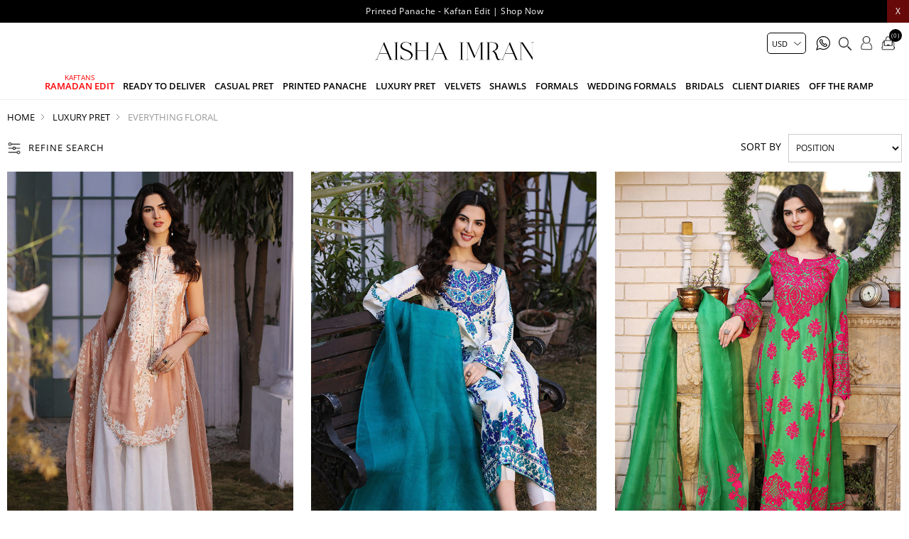

--- FILE ---
content_type: text/html; charset=utf-8
request_url: https://www.aishaimranofficial.com/login
body_size: 10546
content:
<!DOCTYPE html>
<html lang="en"  class="html-login-page">
<head>
    <title>Login | Aisha Imran</title>
    <meta http-equiv="Content-type" content="text/html;charset=UTF-8" />
    <meta name="description" content="Aisha imran official online store. Discover the large range of our Signature Pret and Ready to Wears that go for an elite lifestyle." />
    <meta name="keywords" content="Ready to wear dresses, casual pret dresses, formal dresses, luxury pret dresses, bridals dress." />
    <meta name="generator" content="nopCommerce" />
    <meta name="viewport" content="width=device-width, initial-scale=0.86, maximum-scale=3.0, minimum-scale=0.86">
    <meta name="apple-mobile-web-app-capable" content="yes">
    <style>
.cart-total .order-insurance .cart-total-left {
  color: #9d9d9d;
  font-size: 16px;
}
.immediatedelivery {
    background: #000 !important; 
}
li.Ramadan.Edit.mob:before {
    position: absolute;
    content: "KAFTANS ";
    font-size: 10px;
    top: -10px;
    left: 0;
    right: 0;
}
li.Ramadan.Edit.mob {
    color: red;
    position: relative;
}
li.Printed.Panache.\-.Kaftan.Edit.mob:before {
    position: absolute;
    content: "New";
    font-size: 10px;
    top: -10px;
}
li.Printed.Panache.\-.Kaftan.Edit.mob {
    color: red;
}
.immediatedelivery {
    left: auto !important;
    right: 0 !important;
}
.footer-lower {
    display: none !important;
}
.cart-total tr.order-insurance td {
  font-size: 16px;
}
.cart-total .order-insurance {
  border: 0;
}
.cart-total td:first-child {
  padding-left: 10px !important;
}
.cart-total tr.order-subtotal td {
  font-size: 16px !important;
}
.cart-total tr.shipping-cost td {
  font-size: 16px !important;
}
.selected-checkout-attributes {
    display: none;
}
.footer-lower {
  display: none !important;
}
.home-section, .html-product-details-page .ulist {
  font-size: 0;
}
.header-menu .sublist li a {
  color: #000 !important;
}
.html-product-details-page .attribute-squares .attribute-square-container {
  width: 40px;
  height: 40px;
  border: 3px solid #c1c1c1;
}

.html-product-details-page .attribute-squares .attribute-square {
  height: 34px;
}
.html-product-details-page .attribute-squares .selected-value .attribute-square-container {
  border: 3px solid #000;
}
.html-category-page .product-selectors {
  display: block !important;
}

@media (max-width: 1023px) {
li.Ramadan.Edit.mob:before {
  
    top: 2px;
    left: 10px;
    
}
}
@media (min-width: 1024px) {
  .footer-block {
    width: 27% !important;
  }
.footer-block.socialblocks {
    width: 16% !important;
  }
.header-logo {
    margin: auto !important;
    padding: 10px 0 !important;
    float: none !important;
  }
.header-menu {
    text-align: center !important;
    padding: 0 0 10px 0 !important;
  }
}
</style>

<script data-siteid="k5dYXFpK" src="https://api.cartstack.com/js/customer-tracking/www.aishaimranofficial.com_5c10334514e8a3772005080aa4e7a05a.js" type="text/javascript"></script>

    
    
    <!-- Facebook Pixel Code -->
    <script>

        !function (f, b, e, v, n, t, s) {
            if (f.fbq) return;
            n = f.fbq = function () {
                n.callMethod ? n.callMethod.apply(n, arguments) : n.queue.push(arguments)
            };
            if (!f._fbq) f._fbq = n;
            n.push = n;
            n.loaded = !0;
            n.version = '2.0';
            n.agent = 'plnopcommerce';
            n.queue = [];
            t = b.createElement(e);
            t.async = !0;
            t.src = v;
            s = b.getElementsByTagName(e)[0];
            s.parentNode.insertBefore(t, s)
        }(window, document, 'script', 'https://connect.facebook.net/en_US/fbevents.js');
        
		fbq('init', '397336251139500', {
			external_id: '2c6bfab8-5617-4322-9d34-417ba71cb54f'
		});

		fbq('track', 'PageView');

    </script>
    <!-- End Facebook Pixel Code -->
    <!-- Global site tag (gtag.js) - Google Analytics -->
                <script async src='https://www.googletagmanager.com/gtag/js?id=UA-41313188-48'></script>
                <script>
                  window.dataLayer = window.dataLayer || [];
                  function gtag(){dataLayer.push(arguments);}
                  gtag('js', new Date());

                  gtag('config', 'UA-41313188-48');
                  
                  
                </script>

    <link href="/Themes/DefaultClean/Content/css/styles.css" rel="stylesheet" type="text/css" />
<link href="/Themes/DefaultClean/Content/css/header.css" rel="stylesheet" type="text/css" />

    <script src="/Themes/DefaultClean/Content/js/lazysizes.min.js"></script>
<script src="/lib/jquery/jquery-3.5.1.min.js"></script>

    
    
    
    <link rel="shortcut icon" href="/favicon.ico">
    
    <!--Powered by nopCommerce - https://www.nopCommerce.com-->
    


</head>
<body>
    

<div class="ajax-loading-block-window" style="display: none">
</div>
<div id="dialog-notifications-success" title="Notification" style="display:none;">
</div>
<div id="dialog-notifications-error" title="Error" style="display:none;">
</div>
<div id="dialog-notifications-warning" title="Warning" style="display:none;">
</div>
<div id="bar-notification" class="bar-notification-container" data-close="Close">
</div>



<!--[if lte IE 8]>
    <div style="clear:both;height:59px;text-align:center;position:relative;">
        <a href="http://www.microsoft.com/windows/internet-explorer/default.aspx" target="_blank">
            <img src="/Themes/DefaultClean/Content/images/ie_warning.jpg" height="42" width="820" alt="You are using an outdated browser. For a faster, safer browsing experience, upgrade for free today." />
        </a>
    </div>
<![endif]-->
<div class="master-wrapper-page">
    <div class="mb-wrapper">
        <div class="header" id="myHeader">
    
    <div class="sale-exchange">
<div class="hidehellobar">X</div>
<ul class="sliderhellobar">
<li><a href="/printed-panache-kaftan-edit-2">Printed Panache - Kaftan Edit | Shop Now </a></li>
</ul>
</div>
    
    
    <div class="container">
        

    <div class="currency-selector">
            <select id="customerCurrency" name="customerCurrency" onchange="setLocation(this.value);" aria-label="Currency selector"><option value="https://www.aishaimranofficial.com/changecurrency/12?returnUrl=%2Flogin">PKR</option>
<option selected="selected" value="https://www.aishaimranofficial.com/changecurrency/1?returnUrl=%2Flogin">USD</option>
<option value="https://www.aishaimranofficial.com/changecurrency/3?returnUrl=%2Flogin">GBP</option>
<option value="https://www.aishaimranofficial.com/changecurrency/6?returnUrl=%2Flogin">EUR</option>
</select>
    </div>

        
        





        <div class="header-bottom">
            <div class="menu-toggle"><span></span></div>
            <div class="header-logo">
                <a href="/" title="Aisha Imran">
    <img title="Aisha Imran" alt="Aisha Imran" class="lazyload" data-src="https://www.aishaimranofficial.com/images/thumbs/0005616_aisha.png" width="328" height="75">
</a>
            </div>
            <div class="header-menu">
                <ul class="top-menu notmobile">
    
<li class="Ramadan Edit mob">
    <a href="/printed-panache-kaftan-edit-2">
        Ramadan Edit
    </a>
</li><li class="Ready To Deliver mob">
    <a href="/ready-to-deliver">
        Ready To Deliver
    </a>
</li><li class="Casual Pret mob">
    <a href="/pret">
        Casual Pret
    </a>
</li><li class="Printed Panache mob">
    <a href="/printed-panache">
        Printed Panache
    </a>
</li><li class="Luxury pret mob">
    <a href="/luxury-pret">
        Luxury pret
    </a>
</li><li class="Velvets mob">
    <a href="/velvets-5">
        Velvets
    </a>
</li><li class="Shawls mob">
    <a href="/shawls">
        Shawls
    </a>
</li><li class="Formals mob">
    <a href="/formals">
        Formals
    </a>
</li><li class="Wedding Formals mob">
    <a href="/wedding-formals">
        Wedding Formals
    </a>
</li><li class="Bridals mob">
    <a href="/bridals">
        Bridals
    </a>
</li><li class="Client Diaries mob">
    <a href="/client-diaries">
        Client Diaries
    </a>
</li><li class="Off the ramp mob">
    <a href="/off-the-ramp">
        Off the ramp
    </a>
</li>    
</ul>
    <ul class="top-menu mobile">
        <li class="menu-toggle close">X</li>
        
<li class="Ramadan Edit mob">
    <a href="/printed-panache-kaftan-edit-2">
        Ramadan Edit
    </a>
</li><li class="Ready To Deliver mob">
    <a href="/ready-to-deliver">
        Ready To Deliver
    </a>
</li><li class="Casual Pret mob">
    <a href="/pret">
        Casual Pret
    </a>
</li><li class="Printed Panache mob">
    <a href="/printed-panache">
        Printed Panache
    </a>
</li><li class="Luxury pret mob">
    <a href="/luxury-pret">
        Luxury pret
    </a>
</li><li class="Velvets mob">
    <a href="/velvets-5">
        Velvets
    </a>
</li><li class="Shawls mob">
    <a href="/shawls">
        Shawls
    </a>
</li><li class="Formals mob">
    <a href="/formals">
        Formals
    </a>
</li><li class="Wedding Formals mob">
    <a href="/wedding-formals">
        Wedding Formals
    </a>
</li><li class="Bridals mob">
    <a href="/bridals">
        Bridals
    </a>
</li><li class="Client Diaries mob">
    <a href="/client-diaries">
        Client Diaries
    </a>
</li><li class="Off the ramp mob">
    <a href="/off-the-ramp">
        Off the ramp
    </a>
</li>        
    </ul>

            </div>
            <div class="header-upper">
                <div class="header-links-wrapper">
                    <div class="empaty-div"></div>
                    
    <div class="header-links">

        <ul id="tabs" class="right-side-list">
            

            <li class="show">
                <span name="#tabs-1">
                    <img class="img-ico lazyload" data-src="/Themes/DefaultClean/Content/images/ico-cart.png" alt="bag" width="24" height="25" />
                    <span class="cart-qty">(0)</span>

                </span>
            </li>
            <li class="show">
                <span name="#tabs-2">
                    <img class="img-ico lazyload" data-src="/Themes/DefaultClean/Content/images/ico-user2.png" alt="user" width="22" height="25" />

                </span>
            </li>
            <li class="show">
                <span name="#tabs-3">
                    <img class="img-ico lazyload" data-src="/Themes/DefaultClean/Content/images/ico-search.png" alt="magnify" width="23" height="25" />
                </span>
            </li>
            <li>
                <a href="https://api.whatsapp.com/send?phone=923212744447&text=Hi!%20I%20have%20a%20question" target="_blank"><img class="img-ico lazyload" title="" alt="" data-src="/Themes/DefaultClean/Content/images/whats2.svg" width="20" height="20"></a>
            </li>


            
        </ul>


        <div class="tab-content">
            <div class="hide-x"></div>
            <div id="content">
                <div class="tabs-sections" id="tabs-1">
                    <div id="flyout-cart" class="flyout-cart">
    <div class="mini-shopping-cart">
        <a href="javascript:void(0)" class="hide-x"></a>
        <div class="count">
                <div class="no-item">
                    You have no items in your shopping cart.
                </div>
        </div>
    </div>
</div>

<script type="text/javascript">

    $(document).ready(function () {
        $('.hide-x').click(function () {
            $('body').removeClass('active-flycart');
            return false;
        });
    });
</script>
<script>
    function plusqty1(val1) {

        var test = $(val1).closest('input[type=text]');
        console.log(test);
        $result = $(val1).prev(test);
        var val = parseInt($result.val());
        if (val < 5 || val == 1) {
            $result.val(val + 1).change();
        }
    }
    function minusqty1(val2) {

        var test = $(val2).closest('input[type=text]');
        $input = $(val2).next(test);
        var val = parseInt($input.val());
        if (val > 0) {
            $input.val(val - 1).change();
        }
    }
    function UpdateFlyCart(value, id)
    {

        var qty = $(id).val();
        $.ajax({
            type: "POST",
            url:"/TwoCheckoutShoppingCart/UpdateMiniCart",
            data: {itemid: value, qty :qty},
            success: function (result) {

                $("#updatetotal").html('');
                $("#cartItemcount").html('');
                $("#updatetotal").html(result.TotalAmount);
                $("#cartItemcount").html(result.TotalQty);
                $(".cart-qty").html(result.TotalQty);
                $('.count').html('There are ' + qty + ' item(s) in your cart');
                if (qty == 0)
                {
                    $(id).closest('.item').remove();
                    if ($.trim($('.items').html()) == '') {
                        $('.count').html('<div class="no-item">You have no items in your shopping cart.</div>');
                        $('.totals').html('');
                        $('.shipping-added').html('');
                        $('.buttons').html('');
                    }

                }
            },
            error: function (result) {
                console.log(result);
            },
        });
    }
</script>
<script>
    $(document).ready(function () {
        $("#applydiscountcouponcode").click(function () {
            var discountCode = $("#discountcouponcode").val();
            $.ajax({
                type: "POST",
                url:"/TwoCheckoutShoppingCart/ApplyDiscountCouponOnMiniCart",
                data: { discountcouponcode: discountCode },
                success: function (result) {

                    if (result.Message == "The coupon code was applied")
                    {

                        window.location.reload();
                    }
                    $("#showresult").html(result.Message);
                    $(".applied-discount-code").html(result.CurrentCode);
                },
                error: function (result) {
                    console.log(result.error);
                },
            });
        });
        $("#removediscountcouponcode").click(function () {
            $.ajax({
                type: "POST",
                url: "/TwoCheckoutShoppingCart/RemoveDiscountCoupon",
                success: function (result) {
                    console.log(result.html);
                    window.location.reload();
                },
            });

        });
    });
</script>
                </div>
                <div class="tabs-sections" id="tabs-2">

                    <ul>
                            <li id="loginForm"></li>
                        <li class="new-customer"><b>New User</b>Register now and make the most of My Account.</li>
                        <li><a href="/register" class="ico-register" title="Register">Register</a></li>
                    </ul>
                </div>
                <div class="tabs-sections" id="tabs-3">
                    <div class="h-text">Search</div>
                    <div class="search-box store-search-box">
                        <form method="get" id="small-search-box-form" action="/search">
        <input type="text" class="search-box-text" id="small-searchterms" autocomplete="off" name="q" placeholder="Search store" aria-label="Search store" />
        <input type="submit" class="button-1 search-box-button" value="Search"/>
            
            
</form>
                    </div>
                </div>
                
                </div>
            </div>


    </div>

                    <div id="flyout-cart" class="flyout-cart">
    <div class="mini-shopping-cart">
        <a href="javascript:void(0)" class="hide-x"></a>
        <div class="count">
                <div class="no-item">
                    You have no items in your shopping cart.
                </div>
        </div>
    </div>
</div>

<script type="text/javascript">

    $(document).ready(function () {
        $('.hide-x').click(function () {
            $('body').removeClass('active-flycart');
            return false;
        });
    });
</script>
<script>
    function plusqty1(val1) {

        var test = $(val1).closest('input[type=text]');
        console.log(test);
        $result = $(val1).prev(test);
        var val = parseInt($result.val());
        if (val < 5 || val == 1) {
            $result.val(val + 1).change();
        }
    }
    function minusqty1(val2) {

        var test = $(val2).closest('input[type=text]');
        $input = $(val2).next(test);
        var val = parseInt($input.val());
        if (val > 0) {
            $input.val(val - 1).change();
        }
    }
    function UpdateFlyCart(value, id)
    {

        var qty = $(id).val();
        $.ajax({
            type: "POST",
            url:"/TwoCheckoutShoppingCart/UpdateMiniCart",
            data: {itemid: value, qty :qty},
            success: function (result) {

                $("#updatetotal").html('');
                $("#cartItemcount").html('');
                $("#updatetotal").html(result.TotalAmount);
                $("#cartItemcount").html(result.TotalQty);
                $(".cart-qty").html(result.TotalQty);
                $('.count').html('There are ' + qty + ' item(s) in your cart');
                if (qty == 0)
                {
                    $(id).closest('.item').remove();
                    if ($.trim($('.items').html()) == '') {
                        $('.count').html('<div class="no-item">You have no items in your shopping cart.</div>');
                        $('.totals').html('');
                        $('.shipping-added').html('');
                        $('.buttons').html('');
                    }

                }
            },
            error: function (result) {
                console.log(result);
            },
        });
    }
</script>
<script>
    $(document).ready(function () {
        $("#applydiscountcouponcode").click(function () {
            var discountCode = $("#discountcouponcode").val();
            $.ajax({
                type: "POST",
                url:"/TwoCheckoutShoppingCart/ApplyDiscountCouponOnMiniCart",
                data: { discountcouponcode: discountCode },
                success: function (result) {

                    if (result.Message == "The coupon code was applied")
                    {

                        window.location.reload();
                    }
                    $("#showresult").html(result.Message);
                    $(".applied-discount-code").html(result.CurrentCode);
                },
                error: function (result) {
                    console.log(result.error);
                },
            });
        });
        $("#removediscountcouponcode").click(function () {
            $.ajax({
                type: "POST",
                url: "/TwoCheckoutShoppingCart/RemoveDiscountCoupon",
                success: function (result) {
                    console.log(result.html);
                    window.location.reload();
                },
            });

        });
    });
</script>
                </div>
            </div>
        </div>
        
    </div>
</div>

<div class="stick-content"></div>


        

        <div class="master-wrapper-content">

            <div class="master-column-wrapper">
                <div class="center-1">
    
    
<div class="page login-page">
    <div class="page-title">
        <h1>Welcome, Please Sign In!</h1>
    </div>
    
    <div class="page-body">
        <div class="customer-blocks">
                <div class="new-wrapper register-block">
                    <div class="title">
                        <strong>New Customer</strong>
                    </div>
                    <div class="text">
                        By creating an account on our website, you will be able to shop faster, be up to date on an orders status, and keep track of the orders you have previously made.
                    </div>
                    <div class="buttons">
                        <input type="button" class="button-1 register-button" onclick="location.href='https://www.aishaimranofficial.com/register'" value="Register" />
                    </div>
                </div>
            <div class="returning-wrapper fieldset" id="loginformtext">
                <form method="post" autocomplete="off" action="/login">
                    
                    <div class="title">
                        <strong>Returning Customer</strong>
                    </div>
                    <div class="form-fields">
                            <div class="inputs">
                                <label for="Email">Email:</label>
                                <input class="email" autofocus="autofocus" type="email" data-val="true" data-val-email="Wrong email" data-val-required="Please enter your email" id="Email" name="Email" value="" />
                                <span class="field-validation-valid" data-valmsg-for="Email" data-valmsg-replace="true"></span>
                            </div>
                        <div class="inputs">
                            <label for="Password">Password:</label>
                            <input class="password" type="password" id="Password" name="Password" />
                            <span class="field-validation-valid" data-valmsg-for="Password" data-valmsg-replace="true"></span>
                        </div>
                        <div class="inputs reversed">
                            <input type="checkbox" data-val="true" data-val-required="The Remember me? field is required." id="RememberMe" name="RememberMe" value="true" />
                            <label for="RememberMe">Remember me?</label>
                            <span class="forgot-password">
                                <a href="/passwordrecovery">Forgot password?</a>
                            </span>
                        </div>
                    </div>
                    <div class="buttons">
                        <input class="button-1 login-button" type="submit" value="Log in" />
                    </div>
                <input name="__RequestVerificationToken" type="hidden" value="CfDJ8KZdCf80khFBiq8JYjGCQfdNR4UFUXOawlOIWZZouSOMf81WnkbqzBbKrQ3mmCeNInOlwJ4DzA2wQfXQ-aSrSOIWUtjFDiAZvW_6OfcITzurtV7qwGRDstha61Q9jGaw5RsOncoVMXgB7RWO1SZ9uZA" /><input name="RememberMe" type="hidden" value="false" /></form>
            </div>
        </div>
        <div class="external-authentication">
            
        </div>
        <p>Put your login / registration information here. You can edit this in the admin site.</p>
    </div>
</div>
    
</div>

            </div>
            
        </div>
        <div class="footer">
    <div class="container">

        

        <div class="footer-holder">
            
            <div class="footer-block">
                <div class="titledbox">  Legal Area  </div>
                <ul class="ulistboxfooter">
                        <li><a href="/payment-method" rel="noreferrer" title="Payment Method">Payment Method</a></li>
                        <li><a href="/returns-exchanges" rel="noreferrer" title="Returns &amp; Exchanges">Returns &amp; Exchanges</a></li>
                        <li><a href="/shipping-policy" rel="noreferrer" title="Shipping Policy">Shipping Policy</a></li>
                </ul>
            </div>
            <div class="footer-block">
                <div class="titledbox">  Company Policy  </div>
                <ul class="ulistboxfooter">

                        <li><a href="/faqs" rel="noreferrer" title="FAQs">FAQs</a></li>
                        <li><a href="/terms-conditions" rel="noreferrer" title="Terms &amp; Conditions">Terms &amp; Conditions</a></li>
                        <li><a href="/privacy-notice" rel="noreferrer" title="Privacy Policy">Privacy Policy</a></li>
                </ul>
            </div>

            <div class="footer-block">
                <div class="titledbox">  Stay Up-to-Date  </div>
                <div></div>
                <div class="newsletter">
    <div class="newsletter-subscribe" id="newsletter-subscribe-block">
        <div class="newsletter-email">
            <input id="newsletter-email" class="newsletter-subscribe-text" placeholder="Enter your email here..." aria-label="Sign up for our newsletter" type="email" name="NewsletterEmail" value="" />
            <input type="button" value="Subscribe" id="newsletter-subscribe-button" class="button-1 newsletter-subscribe-button"/>
        </div>
        <div class="newsletter-validation">
            <span id="subscribe-loading-progress" style="display: none;" class="please-wait">Wait...</span>
            <span class="field-validation-valid" data-valmsg-for="NewsletterEmail" data-valmsg-replace="true"></span>
        </div>
    </div>
    <div class="newsletter-result" id="newsletter-result-block"></div>
    
</div>
				<a href="/size-guide" class="sizeguide">Size Guide Form</a>
            </div>

            <div class="footer-block socialblocks">
                <div class="titledbox dkx">Social</div>
				<ul class="social-networks">
<li><a href="https://www.facebook.com/AishaImranOfficial/?ref=bookmarks" target="_blank" rel="noreferrer"><img class="lazyload" src="/images/uploaded/sociallinks/facebook.png" alt="facebook" width="32" height="32" /></a></li>
<li><a href="https://www.instagram.com/aisha_imran_official/" target="_blank" rel="noreferrer"><img class="lazyload" src="/images/uploaded/sociallinks/instagram.png" alt="instagram" width="32" height="32" /></a></li>
<li><a href="https://www.tiktok.com/@aishaimran.official " target="_blank" rel="noreferrer"><img class="lazyload" src="/images/uploaded/sociallinks/tiktok.png" alt="tiktok" width="32" height="32" /></a></li>
</ul>                
            </div>
        </div>

            <div class="footer-lower">
                    <p>
                        <img class="lazyload eis" alt="eis" data-src="/Themes/DefaultClean/Content/images/eisdk.png" width="40" height="24">
                    </p>
            </div>
            
        </div>
	
</div>
<div class="inquire-popup">
<div class="inquire-info">
<div class="call-us3">GET IN TOUCH</div>
<p>Take a screenshot, call/WhatsApp us at <br /><a title="Phone" href="tel:+923212744447">+923212744447</a><br /> or email at <br /><a title="asimjofa" href="mailto:info@aishaimranofficial.com">info@aishaimranofficial.com</a></p>
<div class="remodal-close">X</div>
</div>
</div>




<script>
    $.ajax({
	type: "GET",
	url: '/login',
	data: {},
	success: function (o) {
		$("#loginForm").html($(o).find("#loginformtext").html());
	},
	error: function (o) {
		console.log(o);
	},
});

function resetTabs() {
	$("#content > div").hide(), $("#tabs > span").attr("class", "");
}
$(".show").click(function () {
		$("body").addClass("show-tabs");
	}),
	$(".hide-x").click(function () {
		$("body").removeClass("show-tabs");
	}),
	$(".empaty-div").click(function () {
		$("body").removeClass("show-tabs");
	}),
	$(".filter-title").click(function () {
		$("body").toggleClass("filters-open"), (removeClass = !1);
	}),
	$(".filter-title").click(function () {
		$(".filter-title").toggleClass("close"), (removeClass = !1);
	}),
	$(".close-filtters, .empaty-div2").click(function () {
		$("body").removeClass("filters-open");
	}),
	$(".popup-close").click(function () {
		$(".popup-holder").hide();
	}),
    $(".crsbtn").click(function () {
        $(".sale-exchange").hide();
	}),
    $(".hidehellobar").click(function () {
		$(".sale-exchange").hide();
        $(".header").addClass("hellobarstick");
	}),
    $(".icon_main").click(function () {
        $(".social_caller").toggleClass("btnshoew");
    }),
    //$(".titledbox").click(function () {
    //    $("body").toggleClass('footer-close');
    //}),
	$(document).ready(function () {
		$(".admin-header-links").is(":visible") && $("body").addClass("after-login"),
			$(".pricing").click(function () {
				$("body").addClass("lightbox");
			}),
			$(".call-for-price").click(function () {
				$("body").addClass("lightbox");
			}),
			$(".remodal-close").click(function () {
				$("body").removeClass("lightbox");
			});
	});
var myUrl = window.location.href,
	myUrlTab = myUrl.substring(myUrl.indexOf("#")),
	myUrlTabName = myUrlTab.substring(0, 4);
!(function () {
	for (
		$("#content > div").hide(),
		$("#tabs li:first > span").attr("class", "current"),
		$("#content > div:first").fadeIn(),
		$("#tabs span").on("click", function (t) {
			t.preventDefault(), "current" != $(this).attr("id") && (resetTabs(), $(this).attr("class", "current"), $($(this).attr("name")).fadeIn());
		}),
		i = 1; i <= $("#tabs li").length; i++
	)
		myUrlTab == myUrlTabName + i && (resetTabs(), $("span[name='" + myUrlTab + "']").attr("class", "current"), $(myUrlTab).fadeIn());
})();
var url = window.location;
jQuery('.header-menu ul li a[href="' + url + '"]')
	.parent()
	.addClass("active"),
	jQuery(".header-menu ul li a")
	.filter(function () {
		return this.href == url;
	})
	.parent()
	.addClass("active")
	.parent()
	.parent()
	.addClass("active"),
	$(document).ready(function () {
		var t = $(".sliderhellobar li"),
			a = t.first();
		t.first().addClass("active3"),
			setInterval(function () {
				var t = $(".active3");
				t.removeClass("active3");
				var e = t.closest("li").next();
				0 == e.length && (e = a), e.addClass("active3");
			}, 2e3);
	}),
	$(window).scroll(function () {
		$(".pricing").click(function () {
				$("body").addClass("lightbox");
			}),
			$(".remodal-close").click(function () {
				$("body").removeClass("lightbox");
			});
	});
window.onscroll = function () {
	myFunction()
};
var header = document.getElementById("myHeader"),
	sticky = header.offsetTop;

function myFunction() {
	window.pageYOffset > sticky ? header.classList.add("sticky") : header.classList.remove("sticky")
}

$('.sublist-toggle').click(function (e) {
	e.preventDefault();

	var $this = $(this);

	if ($this.next().hasClass('showed')) {
		$this.removeClass('is-active');
		$this.next().removeClass('showed');
		$this.next().slideUp(350);
	} else {
		$this.parent().parent().find('.is-active').removeClass('is-active');
		$this.addClass('is-active');
		$this.parent().parent().find('li .sublist').removeClass('showed');
		$this.parent().parent().find('li .sublist').slideUp(350);
		$this.next().toggleClass('showed');
		$this.next().slideToggle(350);
	}
});
	$(document).ready(function () {
		if ($(window).width() <= 1024) {
			$('.footer-block .titledbox').toggleClass('inactive-header');
			var contentwidth = $('.footer-block .titledbox').width();
			$('.footer-block .titledbox').click(function () {
				if ($(this).is('.inactive-header')) {
					$('.active-header').toggleClass('active-header').toggleClass('inactive-header').next().slideToggle().toggleClass('open-content');
					$(this).toggleClass('active-header').toggleClass('inactive-header');
					$(this).next().slideToggle().toggleClass('open-content');
				} else {
					$(this).toggleClass('active-header').toggleClass('inactive-header');
					$(this).next().slideToggle().toggleClass('open-content');
				}
			});
			return false;
		}
	});

$(document).ready(function () {
	$(".menu-toggle").click(function () {
		$("body").toggleClass("nav-active")
	})
});
//$('.top-menu li a:contains("Sale")').addClass('blink');
    //$(document).ready(function () {
    //    $(".footer .titledbox").click(function () {
    //        $("body").toggleClass("footer-close"), removeClass = !1
    //    }), $(".footer .titledbox").click(function () {
    //        $([document.documentElement, document.body]).animate({
    //            scrollTop: $("#footer-scroll").offset().top
    //        })
    //    })
    //}), window.onload = init;
</script>
    </div>
    </div>



    
    <script src="/lib/jquery-validate/jquery.validate-v1.19.1/jquery.validate.min.js"></script>
<script src="/lib/jquery-validate/jquery.validate.unobtrusive-v3.2.11/jquery.validate.unobtrusive.min.js"></script>
<script src="/lib/jquery-ui/jquery-ui-1.12.1.custom/jquery-ui.min.js"></script>
<script src="/lib/jquery-migrate/jquery-migrate-3.1.0.min.js"></script>
<script src="/js/public.common.js"></script>
<script src="/js/public.ajaxcart.js"></script>
<script src="/js/public.countryselect.js"></script>

    <script>
                $("#small-search-box-form").on("submit",function(e){""==$("#small-searchterms").val()&&(alert('Please enter some search keyword'),$("#small-searchterms").focus(),e.preventDefault())});
            </script>
<script>
                $(document).ready(function() {
                    var showLinkToResultSearch;
                    var searchText;
                    $('#small-searchterms').autocomplete({
                            delay: 500,
                            minLength: 3,
                            source: '/catalog/searchtermautocomplete',
                            appendTo: '.search-box',
                            select: function(event, ui) {
                                $("#small-searchterms").val(ui.item.label);
                                setLocation(ui.item.producturl);
                                return false;
                        },
                        //append link to the end of list
                        open: function(event, ui) {
                            //display link to search page
                            if (showLinkToResultSearch) {
                                searchText = document.getElementById("small-searchterms").value;
                                $(".ui-autocomplete").append("<li class=\"ui-menu-item\" role=\"presentation\"><a href=\"/search?q=" + searchText + "\">View all results...</a></li>");
                            }
                        }
                    })
                    .data("ui-autocomplete")._renderItem = function(ul, item) {
                        var t = item.label;
                        showLinkToResultSearch = item.showlinktoresultsearch;
                        //html encode
                        t = htmlEncode(t);
                        return $("<li></li>")
                            .data("item.autocomplete", item)
                            .append("<a><span>" + t + "</span></a>")
                            .appendTo(ul);
                    };
                });
            </script>
<script>
        var localized_data = {
            AjaxCartFailure: "Failed to add the product. Please refresh the page and try one more time."
        };
        AjaxCart.init(false, '.header-links .cart-qty', '.header-links .wishlist-qty', '#flyout-cart', localized_data);
        </script>
<script>
        function newsletter_subscribe(subscribe) {
            var subscribeProgress = $("#subscribe-loading-progress");
            subscribeProgress.show();
            var postData = {
                subscribe: subscribe,
                email: $("#newsletter-email").val()
            };
            $.ajax({
                cache: false,
                type: "POST",
                url: "/subscribenewsletter",
                data: postData,
                success: function (data, textStatus, jqXHR) {
                    $("#newsletter-result-block").html(data.Result);
                    if (data.Success) {
                        $('#newsletter-subscribe-block').hide();
                        $('#newsletter-result-block').show();
                    } else {
                        $('#newsletter-result-block').fadeIn("slow").delay(2000).fadeOut("slow");
                    }
                },
                error: function (jqXHR, textStatus, errorThrown) {
                    alert('Failed to subscribe.');
                },
                complete: function (jqXHR, textStatus) {
                    subscribeProgress.hide();
                }
            });
        }

        $(document).ready(function () {
            $('#newsletter-subscribe-button').on('click', function () {
newsletter_subscribe('true');            });
            $("#newsletter-email").on("keydown", function (event) {
                if (event.keyCode == 13) {
                    $("#newsletter-subscribe-button").trigger("click");
                    return false;
                }
            });
        });
    </script>

</body>
</html>

--- FILE ---
content_type: text/css
request_url: https://www.aishaimranofficial.com/Themes/DefaultClean/Content/css/styles.css
body_size: 31901
content:
/* cyrillic-ext */
@font-face {
	font-family: 'Open Sans';
	font-style: normal;
	font-weight: 300;
	font-display: swap;
	src: url(https://fonts.gstatic.com/s/opensans/v23/mem5YaGs126MiZpBA-UN_r8OX-hpOqc.woff2) format('woff2');
 unicode-range: U+0460-052F, U+1C80-1C88, U+20B4, U+2DE0-2DFF, U+A640-A69F, U+FE2E-FE2F;
}
/* cyrillic */
@font-face {
	font-family: 'Open Sans';
	font-style: normal;
	font-weight: 300;
	font-display: swap;
	src: url(https://fonts.gstatic.com/s/opensans/v23/mem5YaGs126MiZpBA-UN_r8OVuhpOqc.woff2) format('woff2');
 unicode-range: U+0400-045F, U+0490-0491, U+04B0-04B1, U+2116;
}
/* greek-ext */
@font-face {
	font-family: 'Open Sans';
	font-style: normal;
	font-weight: 300;
	font-display: swap;
	src: url(https://fonts.gstatic.com/s/opensans/v23/mem5YaGs126MiZpBA-UN_r8OXuhpOqc.woff2) format('woff2');
 unicode-range: U+1F00-1FFF;
}
/* greek */
@font-face {
	font-family: 'Open Sans';
	font-style: normal;
	font-weight: 300;
	font-display: swap;
	src: url(https://fonts.gstatic.com/s/opensans/v23/mem5YaGs126MiZpBA-UN_r8OUehpOqc.woff2) format('woff2');
 unicode-range: U+0370-03FF;
}
/* vietnamese */
@font-face {
	font-family: 'Open Sans';
	font-style: normal;
	font-weight: 300;
	font-display: swap;
	src: url(https://fonts.gstatic.com/s/opensans/v23/mem5YaGs126MiZpBA-UN_r8OXehpOqc.woff2) format('woff2');
 unicode-range: U+0102-0103, U+0110-0111, U+0128-0129, U+0168-0169, U+01A0-01A1, U+01AF-01B0, U+1EA0-1EF9, U+20AB;
}
/* latin-ext */
@font-face {
	font-family: 'Open Sans';
	font-style: normal;
	font-weight: 300;
	font-display: swap;
	src: url(https://fonts.gstatic.com/s/opensans/v23/mem5YaGs126MiZpBA-UN_r8OXOhpOqc.woff2) format('woff2');
 unicode-range: U+0100-024F, U+0259, U+1E00-1EFF, U+2020, U+20A0-20AB, U+20AD-20CF, U+2113, U+2C60-2C7F, U+A720-A7FF;
}
/* latin */
@font-face {
	font-family: 'Open Sans';
	font-style: normal;
	font-weight: 300;
	font-display: swap;
	src: url(https://fonts.gstatic.com/s/opensans/v23/mem5YaGs126MiZpBA-UN_r8OUuhp.woff2) format('woff2');
 unicode-range: U+0000-00FF, U+0131, U+0152-0153, U+02BB-02BC, U+02C6, U+02DA, U+02DC, U+2000-206F, U+2074, U+20AC, U+2122, U+2191, U+2193, U+2212, U+2215, U+FEFF, U+FFFD;
}
/* cyrillic-ext */
@font-face {
	font-family: 'Open Sans';
	font-style: normal;
	font-weight: 400;
	font-display: swap;
	src: url(https://fonts.gstatic.com/s/opensans/v23/mem8YaGs126MiZpBA-UFWJ0bbck.woff2) format('woff2');
 unicode-range: U+0460-052F, U+1C80-1C88, U+20B4, U+2DE0-2DFF, U+A640-A69F, U+FE2E-FE2F;
}
/* cyrillic */
@font-face {
	font-family: 'Open Sans';
	font-style: normal;
	font-weight: 400;
	font-display: swap;
	src: url(https://fonts.gstatic.com/s/opensans/v23/mem8YaGs126MiZpBA-UFUZ0bbck.woff2) format('woff2');
 unicode-range: U+0400-045F, U+0490-0491, U+04B0-04B1, U+2116;
}
/* greek-ext */
@font-face {
	font-family: 'Open Sans';
	font-style: normal;
	font-weight: 400;
	font-display: swap;
	src: url(https://fonts.gstatic.com/s/opensans/v23/mem8YaGs126MiZpBA-UFWZ0bbck.woff2) format('woff2');
 unicode-range: U+1F00-1FFF;
}
/* greek */
@font-face {
	font-family: 'Open Sans';
	font-style: normal;
	font-weight: 400;
	font-display: swap;
	src: url(https://fonts.gstatic.com/s/opensans/v23/mem8YaGs126MiZpBA-UFVp0bbck.woff2) format('woff2');
 unicode-range: U+0370-03FF;
}
/* vietnamese */
@font-face {
	font-family: 'Open Sans';
	font-style: normal;
	font-weight: 400;
	font-display: swap;
	src: url(https://fonts.gstatic.com/s/opensans/v23/mem8YaGs126MiZpBA-UFWp0bbck.woff2) format('woff2');
 unicode-range: U+0102-0103, U+0110-0111, U+0128-0129, U+0168-0169, U+01A0-01A1, U+01AF-01B0, U+1EA0-1EF9, U+20AB;
}
/* latin-ext */
@font-face {
	font-family: 'Open Sans';
	font-style: normal;
	font-weight: 400;
	font-display: swap;
	src: url(https://fonts.gstatic.com/s/opensans/v23/mem8YaGs126MiZpBA-UFW50bbck.woff2) format('woff2');
 unicode-range: U+0100-024F, U+0259, U+1E00-1EFF, U+2020, U+20A0-20AB, U+20AD-20CF, U+2113, U+2C60-2C7F, U+A720-A7FF;
}
/* latin */
@font-face {
	font-family: 'Open Sans';
	font-style: normal;
	font-weight: 400;
	font-display: swap;
	src: url(https://fonts.gstatic.com/s/opensans/v23/mem8YaGs126MiZpBA-UFVZ0b.woff2) format('woff2');
 unicode-range: U+0000-00FF, U+0131, U+0152-0153, U+02BB-02BC, U+02C6, U+02DA, U+02DC, U+2000-206F, U+2074, U+20AC, U+2122, U+2191, U+2193, U+2212, U+2215, U+FEFF, U+FFFD;
}
/* cyrillic-ext */
@font-face {
	font-family: 'Open Sans';
	font-style: normal;
	font-weight: 600;
	font-display: swap;
	src: url(https://fonts.gstatic.com/s/opensans/v23/mem5YaGs126MiZpBA-UNirkOX-hpOqc.woff2) format('woff2');
 unicode-range: U+0460-052F, U+1C80-1C88, U+20B4, U+2DE0-2DFF, U+A640-A69F, U+FE2E-FE2F;
}
/* cyrillic */
@font-face {
	font-family: 'Open Sans';
	font-style: normal;
	font-weight: 600;
	font-display: swap;
	src: url(https://fonts.gstatic.com/s/opensans/v23/mem5YaGs126MiZpBA-UNirkOVuhpOqc.woff2) format('woff2');
 unicode-range: U+0400-045F, U+0490-0491, U+04B0-04B1, U+2116;
}
/* greek-ext */
@font-face {
	font-family: 'Open Sans';
	font-style: normal;
	font-weight: 600;
	font-display: swap;
	src: url(https://fonts.gstatic.com/s/opensans/v23/mem5YaGs126MiZpBA-UNirkOXuhpOqc.woff2) format('woff2');
 unicode-range: U+1F00-1FFF;
}
/* greek */
@font-face {
	font-family: 'Open Sans';
	font-style: normal;
	font-weight: 600;
	font-display: swap;
	src: url(https://fonts.gstatic.com/s/opensans/v23/mem5YaGs126MiZpBA-UNirkOUehpOqc.woff2) format('woff2');
 unicode-range: U+0370-03FF;
}
/* vietnamese */
@font-face {
	font-family: 'Open Sans';
	font-style: normal;
	font-weight: 600;
	font-display: swap;
	src: url(https://fonts.gstatic.com/s/opensans/v23/mem5YaGs126MiZpBA-UNirkOXehpOqc.woff2) format('woff2');
 unicode-range: U+0102-0103, U+0110-0111, U+0128-0129, U+0168-0169, U+01A0-01A1, U+01AF-01B0, U+1EA0-1EF9, U+20AB;
}
/* latin-ext */
@font-face {
	font-family: 'Open Sans';
	font-style: normal;
	font-weight: 600;
	font-display: swap;
	src: url(https://fonts.gstatic.com/s/opensans/v23/mem5YaGs126MiZpBA-UNirkOXOhpOqc.woff2) format('woff2');
 unicode-range: U+0100-024F, U+0259, U+1E00-1EFF, U+2020, U+20A0-20AB, U+20AD-20CF, U+2113, U+2C60-2C7F, U+A720-A7FF;
}
/* latin */
@font-face {
	font-family: 'Open Sans';
	font-style: normal;
	font-weight: 600;
	font-display: swap;
	src: url(https://fonts.gstatic.com/s/opensans/v23/mem5YaGs126MiZpBA-UNirkOUuhp.woff2) format('woff2');
 unicode-range: U+0000-00FF, U+0131, U+0152-0153, U+02BB-02BC, U+02C6, U+02DA, U+02DC, U+2000-206F, U+2074, U+20AC, U+2122, U+2191, U+2193, U+2212, U+2215, U+FEFF, U+FFFD;
}
/* cyrillic-ext */
@font-face {
	font-family: 'Open Sans';
	font-style: normal;
	font-weight: 700;
	font-display: swap;
	src: url(https://fonts.gstatic.com/s/opensans/v23/mem5YaGs126MiZpBA-UN7rgOX-hpOqc.woff2) format('woff2');
 unicode-range: U+0460-052F, U+1C80-1C88, U+20B4, U+2DE0-2DFF, U+A640-A69F, U+FE2E-FE2F;
}
/* cyrillic */
@font-face {
	font-family: 'Open Sans';
	font-style: normal;
	font-weight: 700;
	font-display: swap;
	src: url(https://fonts.gstatic.com/s/opensans/v23/mem5YaGs126MiZpBA-UN7rgOVuhpOqc.woff2) format('woff2');
 unicode-range: U+0400-045F, U+0490-0491, U+04B0-04B1, U+2116;
}
/* greek-ext */
@font-face {
	font-family: 'Open Sans';
	font-style: normal;
	font-weight: 700;
	font-display: swap;
	src: url(https://fonts.gstatic.com/s/opensans/v23/mem5YaGs126MiZpBA-UN7rgOXuhpOqc.woff2) format('woff2');
 unicode-range: U+1F00-1FFF;
}
/* greek */
@font-face {
	font-family: 'Open Sans';
	font-style: normal;
	font-weight: 700;
	font-display: swap;
	src: url(https://fonts.gstatic.com/s/opensans/v23/mem5YaGs126MiZpBA-UN7rgOUehpOqc.woff2) format('woff2');
 unicode-range: U+0370-03FF;
}
/* vietnamese */
@font-face {
	font-family: 'Open Sans';
	font-style: normal;
	font-weight: 700;
	font-display: swap;
	src: url(https://fonts.gstatic.com/s/opensans/v23/mem5YaGs126MiZpBA-UN7rgOXehpOqc.woff2) format('woff2');
 unicode-range: U+0102-0103, U+0110-0111, U+0128-0129, U+0168-0169, U+01A0-01A1, U+01AF-01B0, U+1EA0-1EF9, U+20AB;
}
/* latin-ext */
@font-face {
	font-family: 'Open Sans';
	font-style: normal;
	font-weight: 700;
	font-display: swap;
	src: url(https://fonts.gstatic.com/s/opensans/v23/mem5YaGs126MiZpBA-UN7rgOXOhpOqc.woff2) format('woff2');
 unicode-range: U+0100-024F, U+0259, U+1E00-1EFF, U+2020, U+20A0-20AB, U+20AD-20CF, U+2113, U+2C60-2C7F, U+A720-A7FF;
}
/* latin */
@font-face {
	font-family: 'Open Sans';
	font-style: normal;
	font-weight: 700;
	font-display: swap;
	src: url(https://fonts.gstatic.com/s/opensans/v23/mem5YaGs126MiZpBA-UN7rgOUuhp.woff2) format('woff2');
 unicode-range: U+0000-00FF, U+0131, U+0152-0153, U+02BB-02BC, U+02C6, U+02DA, U+02DC, U+2000-206F, U+2074, U+20AC, U+2122, U+2191, U+2193, U+2212, U+2215, U+FEFF, U+FFFD;
}
/* cyrillic-ext */
@font-face {
	font-family: 'Open Sans';
	font-style: normal;
	font-weight: 800;
	font-display: swap;
	src: url(https://fonts.gstatic.com/s/opensans/v23/mem5YaGs126MiZpBA-UN8rsOX-hpOqc.woff2) format('woff2');
 unicode-range: U+0460-052F, U+1C80-1C88, U+20B4, U+2DE0-2DFF, U+A640-A69F, U+FE2E-FE2F;
}
/* cyrillic */
@font-face {
	font-family: 'Open Sans';
	font-style: normal;
	font-weight: 800;
	font-display: swap;
	src: url(https://fonts.gstatic.com/s/opensans/v23/mem5YaGs126MiZpBA-UN8rsOVuhpOqc.woff2) format('woff2');
 unicode-range: U+0400-045F, U+0490-0491, U+04B0-04B1, U+2116;
}
/* greek-ext */
@font-face {
	font-family: 'Open Sans';
	font-style: normal;
	font-weight: 800;
	font-display: swap;
	src: url(https://fonts.gstatic.com/s/opensans/v23/mem5YaGs126MiZpBA-UN8rsOXuhpOqc.woff2) format('woff2');
 unicode-range: U+1F00-1FFF;
}
/* greek */
@font-face {
	font-family: 'Open Sans';
	font-style: normal;
	font-weight: 800;
	font-display: swap;
	src: url(https://fonts.gstatic.com/s/opensans/v23/mem5YaGs126MiZpBA-UN8rsOUehpOqc.woff2) format('woff2');
 unicode-range: U+0370-03FF;
}
/* vietnamese */
@font-face {
	font-family: 'Open Sans';
	font-style: normal;
	font-weight: 800;
	font-display: swap;
	src: url(https://fonts.gstatic.com/s/opensans/v23/mem5YaGs126MiZpBA-UN8rsOXehpOqc.woff2) format('woff2');
 unicode-range: U+0102-0103, U+0110-0111, U+0128-0129, U+0168-0169, U+01A0-01A1, U+01AF-01B0, U+1EA0-1EF9, U+20AB;
}
/* latin-ext */
@font-face {
	font-family: 'Open Sans';
	font-style: normal;
	font-weight: 800;
	font-display: swap;
	src: url(https://fonts.gstatic.com/s/opensans/v23/mem5YaGs126MiZpBA-UN8rsOXOhpOqc.woff2) format('woff2');
 unicode-range: U+0100-024F, U+0259, U+1E00-1EFF, U+2020, U+20A0-20AB, U+20AD-20CF, U+2113, U+2C60-2C7F, U+A720-A7FF;
}
/* latin */
@font-face {
	font-family: 'Open Sans';
	font-style: normal;
	font-weight: 800;
	font-display: swap;
	src: url(https://fonts.gstatic.com/s/opensans/v23/mem5YaGs126MiZpBA-UN8rsOUuhp.woff2) format('woff2');
 unicode-range: U+0000-00FF, U+0131, U+0152-0153, U+02BB-02BC, U+02C6, U+02DA, U+02DC, U+2000-206F, U+2074, U+20AC, U+2122, U+2191, U+2193, U+2212, U+2215, U+FEFF, U+FFFD;
}
* {
	margin: 0;
	outline: 0;
	padding: 0;
	text-decoration: none
}
*, :after, :before {
	-webkit-box-sizing: border-box;
	-moz-box-sizing: border-box;
	box-sizing: border-box
}
html {
	margin: 0;
	-webkit-text-size-adjust: none
}
ol, ul {
	list-style: none
}
a img {
	border: none
}
a:active {
	outline: 0
}
input[type=button]::-moz-focus-inner, input[type=file]>input[type=button]::-moz-focus-inner, input[type=reset]::-moz-focus-inner, input[type=submit]::-moz-focus-inner {
margin:0;
border:0;
padding:0
}
input[type=button], input[type=email], input[type=password], input[type=reset], input[type=submit], input[type=tel], input[type=text], textarea {
	border-radius: 0
}
input[type=button], input[type=reset], input[type=submit] {
	-webkit-appearance: none
}
script {
	display: none!important
}
body {
	min-width: 320px;
	overflow-x: hidden;
	color: #000;
	font-size: 13px;
	line-height: 1.4;
	padding: 0;
	font-family: 'Open Sans', sans-serif;
	font-weight: 400
}
h1, h2, h3, h4, h5, h6 {
	color: #000;
	font-family: 'Open Sans', sans-serif;
}
a {
	color: inherit;
	cursor: pointer
}
a img {
	opacity: .99
}
table {
	width: 100%;
	border-collapse: collapse
}
input[type=email], input[type=password], input[type=tel], input[type=text], select, textarea {
	height: 36px;
	border: 1px solid #ddd;
	padding: 8px;
	vertical-align: middle;
	font-family: 'Open Sans', sans-serif;
}
button, input, select, textarea {
	font-size: 14px;
	font-family: 'Open Sans', sans-serif;
	color: #000
}
textarea {
	min-height: 150px
}
select {
	min-width: 50px;
	height: 32px;
	padding: 6px
}
input[type=checkbox], input[type=checkbox]+*, input[type=radio], input[type=radio]+* {
	vertical-align: middle
}
.button-1, .button-2, button, input[type=button], input[type=submit] {
	cursor: pointer
}
label, label+* {
	vertical-align: middle
}
#back-top {
	display: inline-block;
	position: fixed;
	bottom: 20px;
	left: 20px;
	transition: all .3s ease, opacity .5s, visibility .5s;
	opacity: 0;
	visibility: hidden;
	z-index: 1000;
	cursor: pointer;
	text-align: center
}
#back-top strong {
	display: block;
	margin-bottom: 5px;
	color: #ed3945;
	font-size: 13px;
	text-transform: uppercase
}
#back-top .iconbox {
	background-color: #ed3945;
	width: 40px;
	height: 40px;
	text-align: center;
	border-radius: 100%;
	position: relative;
	display: inline-block
}
#back-top img {
	position: absolute;
	top: 50%;
	left: 50%;
	transform: translate(-50%, -50%);
	width: 18px
}
#back-top.show {
	opacity: 1;
	visibility: visible
}
.button-generic {
	display: inline-block;
	vertical-align: top;
	padding: 10px 20px;
	background-color: #e93848;
	color: #fff!important;
	transition: all .3s ease;
	text-transform: uppercase;
	font-size: 14px;
	line-height: 1.4;
	font-weight: 700;
	letter-spacing: 1px;
	text-align: center
}
.button-generic:hover {
	color: #fff!important
}
.partner-section .button-generic {
	margin-left: 55px
}
.popup-subscribe {
	left: 0;
	right: 0;
	top: 0;
	bottom: 0;
	position: fixed;
	opacity: 0;
	visibility: hidden;
	z-index: 9999;
	background-color: rgba(0,0,0,.8);
	overflow-y: auto;
	padding: 60px 15px;
	flex-wrap: wrap;
	align-items: center;
	justify-content: center;
	display: none;
}
.popupform .popup-subscribe {
	opacity: 1;
	display: flex;
	visibility: visible
}
.popup-empaty {
	left: 0;
	right: 0;
	top: 0;
	bottom: 0;
	position: fixed;
	z-index: 9
}
.popup-close {
	position: absolute;
	right: 15px;
	top: 15px;
	width: 25px;
	height: 25px;
	background-color: #000;
	color: #fff;
	text-align: center;
	line-height: 25px;
	z-index: 9;
	font-size: 12px;
	cursor: pointer;
	transition: all .3s ease
}
.subscribe-frame {
	max-width: 800px;
	width: 100%;
	padding: 20px;
	z-index: 99;
	background-color: #fff;
	position: relative;
	border: 10px solid #e93848
}
.immediatedelivery {
	position: absolute;
	top: 0;
	background: green;
	font-size: 9px;
	color: #fff;
	text-transform: uppercase;
	padding: 8px;
	left: 0;
	letter-spacing: .8px;
	z-index: 10
}
.custom-size-section {
	position: relative
}
.custom-size-section:after {
	display: block;
	content: "";
	clear: both
}
.sizes-title {
	position: relative;
	padding: 25px 0;
	color: #9d0909;
	font-size: 13px;
	line-height: 1.5;
	z-index: 9
}
.sizes-title p {
	margin: 0
}
.sizes-title:before, .stitching-instruction:before {
	position: absolute;
	left: -9999px;
	right: -9999px;
	content: "";
	top: 0;
	bottom: 0;
	background: #f5f5f5;
	z-index: -1;
	border-top: 1px solid #e1e1e1;
	border-bottom: 1px solid #e1e1e1
}
.custom-sizes-cols:after, .custom-sizes-row:after, .custom-sizes:after, .sizes-title:after, .stitching-instruction:after {
	content: "";
	display: block;
	clear: both
}
.custom-sizes {
	position: relative;
	padding: 15px 0
}
.custom-sizes-row {
	position: relative;
	border-top: 1px solid #dbdbdb;
	padding: 15px 0
}
.custom-sizes-row:first-child {
	border-top: 0
}
.custom-sizes-cols {
	float: left;
	width: 40%
}
.custom-sizes-cols.add {
	float: right
}
.custom-labels {
	float: left;
	color: #4c4845;
	font-size: 14px;
	line-height: 1.4;
	text-transform: uppercase
}
.sizes-select {
	float: right
}
.sizes-select select {
	display: inline-block;
	vertical-align: top;
	margin: 0 0 0 10px;
	color: #4c4c4c;
	font-size: 12px;
	line-height: 28px;
	border: 1px solid #e1e1e1;
	padding: 0 27px 0 10px;
	-webkit-appearance: none;
	-moz-appearance: none;
	-ms-appearance: none;
	appearance: none;
	outline: 0;
	box-shadow: none;
	position: relative;
	overflow: hidden;
	cursor: pointer;
	background: url(../images/filtter-arrow3.png) no-repeat 90% center;
	background-size: 11px
}
.stitching-instruction {
	padding: 25px 0;
	position: relative
}
.stitching-instruction h2 {
	color: #1f1a17;
	font-size: 14px;
	line-height: 1.4;
	text-transform: uppercase;
	margin: 0 0 20px;
	font-weight: 400
}
.stitching-instruction textarea {
	border: 1px solid #e1e1e1;
	height: 132px;
	width: 100%;
	background: #fff;
	color: #000;
	resize: none;
	font-size: 12px
}
.detail-blank {
	width: 100%
}
.custom-size-section {
	position: relative
}
.custom-size-section:after {
	display: block;
	content: "";
	clear: both
}
.sizes-title {
	position: relative;
	padding: 25px 0;
	color: #9d0909;
	font-size: 13px;
	line-height: 1.5;
	z-index: 9
}
.sizes-title p {
	margin: 0
}
.sizes-title:before, .stitching-instruction:before {
	position: absolute;
	left: -9999px;
	right: -9999px;
	content: "";
	top: 0;
	bottom: 0;
	background: #f5f5f5;
	z-index: -1;
	border-top: 1px solid #e1e1e1;
	border-bottom: 1px solid #e1e1e1
}
.custom-sizes-cols:after, .custom-sizes-row:after, .custom-sizes:after, .sizes-title:after, .stitching-instruction:after {
	content: "";
	display: block;
	clear: both
}
.custom-sizes {
	position: relative;
	padding: 15px 0
}
.custom-sizes-row {
	position: relative;
	border-top: 1px solid #dbdbdb;
	padding: 15px 0
}
.custom-sizes-row:first-child {
	border-top: 0
}
.custom-sizes-cols {
	float: left;
	width: 40%
}
.custom-sizes-cols.add {
	float: right
}
.custom-labels {
	float: left;
	color: #4c4845;
	font-size: 14px;
	line-height: 1.4;
	text-transform: uppercase
}
.sizes-select {
	float: right
}
.sizes-select select {
	display: inline-block;
	vertical-align: top;
	margin: 0 0 0 10px;
	color: #4c4c4c;
	font-size: 12px;
	line-height: 28px;
	border: 1px solid #e1e1e1;
	padding: 0 27px 0 10px;
	-webkit-appearance: none;
	-moz-appearance: none;
	-ms-appearance: none;
	appearance: none;
	outline: 0;
	box-shadow: none;
	position: relative;
	overflow: hidden;
	cursor: pointer;
	background: url(../images/filtter-arrow3.png) no-repeat 90% center;
	background-size: 11px
}
.stitching-instruction {
	padding: 25px 0;
	position: relative
}
.stitching-instruction h2 {
	color: #1f1a17;
	font-size: 14px;
	line-height: 1.4;
	text-transform: uppercase;
	margin: 0 0 20px;
	font-weight: 400
}
.stitching-instruction textarea {
	border: 1px solid #e1e1e1;
	height: 132px;
	width: 100%;
	background: #fff;
	color: #000;
	resize: none;
	font-size: 12px
}
.master-wrapper-content {
	position: relative;
	z-index: 9
}
.master-column-wrapper {
	position: relative;
	z-index: 0
}
.master-column-wrapper:after {
	content: "";
	display: block;
	clear: both
}
.center-1 {
	margin: 0 0 30px
}
.center-2, .side-2 {
	margin: 0 0 30px
}
.side-2:after {
	content: "";
	display: block;
	clear: both
}
.price.actual-price.Call.for.pricing {
	text-transform: uppercase;
	font-size: 12px
}
.listing-page .page-title {
	display: none;
	height: 45px;
	margin-bottom: 20px;
	border-bottom: 2px solid #222
}
.page-title {
	padding: 0 0 10px;
	text-align: left;
	margin: 0;
	min-height: inherit
}
.page-title h1 {
	font-size: 22px;
	text-align: left;
	text-transform: uppercase;
	font-weight: 400;
	color: #000
}
.page-body:after, .page-title:after, .page:after {
	content: "";
	display: block;
	clear: both
}
.product-reviews-page {
	padding-top: 10px
}
.product-reviews-page .page-title h1 {
	text-align: center
}
.center-1 .page-title, .center-1 .title {
	text-align: center
}
.buttons {
	margin: 0 0 30px
}
.link-rss {
	display: none;
	width: 24px;
	height: 24px;
	background: url(../images/rss.png) center no-repeat;
	font-size: 0!important
}
.category-description ul, .full-description ul, .manufacturer-description ul, .post-body ul, .topic-block ul, .topic-page ul {
	margin: 12px 0;
	padding: 0 0 0 36px;
	list-style: disc
}
.category-description p, .full-description p, .manufacturer-description p, .news-body p, .post-body p, .topic-block p, .topic-page p {
	margin: 10px 0;
	text-align: justify
}
.flyout-cart {
	display: none
}
.full-description strong {
	display: block;
	font-weight: 500;
	letter-spacing: 1px
}
.fieldset, .section {
	position: relative;
	margin: 0 0 40px
}
.fieldset .title, .section .title {
	margin: 0 0 15px;
	padding: 0 10px;
	font-size: 20px;
	color: #444
}
.fieldset .title strong, .section .title strong {
	font-weight: 400
}
.form-fields {
	position: relative;
	padding: 15px
}
.inputs {
	position: relative;
	margin: 0 0 15px;
	text-align: center;
	white-space: nowrap;
	font-size: 0
}
.inputs:after {
	content: "";
	display: block;
	clear: both
}
.inputs label {
	display: block;
	width: 100%;
	margin: 0 0 10px;
	text-align: center;
	font-size: 14px;
	color: #444
}
.inputs input[type=email], .inputs input[type=password], .inputs input[type=tel], .inputs input[type=text], .inputs select, .inputs textarea {
	width: 400px;
	max-width: 100%;
	background-color: #fff
}
.inputs.custom-attributes {
	white-space: normal
}
.inputs .option-list {
	display: inline-block;
	max-width: 95%;
	vertical-align: middle
}
.inputs .option-list li {
	display: inline-block;
	margin: 5px;
	border: 1px solid #ddd;
	background-color: #fff;
	padding: 8px 10px
}
.inputs .option-list label {
	display: inline-block;
	width: auto!important;
	margin: 0 0 0 5px
}
.inputs.reversed {
	margin: 0 0 20px;
	text-align: center
}
.required {
	margin: 0 -8px 0 3px;
	vertical-align: top;
	font-size: 20px;
	font-weight: 400;
	color: #e4434b
}
.field-validation-error, .message-error, .password-error, .poll-vote-error, .username-not-available-status {
	display: block;
	text-align: left;
	font-size: 13px;
	color: #e4434b;
	margin-top: 5px
}
.html-contact-page .field-validation-error, .html-contact-page .message-error, .html-contact-page .password-error, .html-contact-page .poll-vote-error, .html-contact-page .username-not-available-status {
	text-align: left
}
.field-validation-valid, .username-available-status {
	display: block;
	text-align: center;
	font-size: 13px;
	color: #4cb17c
}
.captcha-box {
	text-align: left;
	line-height: 0;
	padding-bottom: 20px
}
.captcha-box>div {
	display: inline-block;
	max-width: 100%
}
.captcha-box input {
	height: auto
}
.master-wrapper-page {
	margin: auto;
	position: relative;
	overflow: hidden;
	transition: all .5s ease;
	padding-bottom: 0
}
.container {
	margin: 0 auto;
	max-width: 1380px;
	padding-left: 10px;
	padding-right: 10px;
	box-sizing: border-box;
	position: relative;
	z-index: 9;
}
.table-wrapper {
	overflow-x: auto
}
.cart th, .data-table th, .forum-table th {
	border-width: 1px;
	border-style: solid;
	border-color: #ddd;
	padding: 10px;
	white-space: nowrap;
	font-weight: 400
}
.forum-table td.latest-post, .forum-table td.posts, .forum-table td.replies, .forum-table td.topics, .forum-table td.views, .forum-table td.votes, .forum-table th.latest-post, .forum-table th.posts, .forum-table th.replies, .forum-table th.topics, .forum-table th.views, .forum-table th.votes {
	display: none
}
.forum-table td.image {
	min-width: 0
}
.cart td, .data-table td, .forum-table td {
	min-width: 50px;
	border-width: 1px;
	border-style: solid;
	border-color: transparent #ddd #ddd;
	padding: 20px;
	color: #444
}
.forum-table td {
	min-width: 90px;
	padding: 10px
}
.cart a, .data-table a, .forum-table a {
	font-weight: 400;
	color: #444
}
.cart a:hover, .data-table a:hover, .forum-table a:hover {
	text-decoration: underline
}
.cart .product, .data-table .info, .data-table .message, .data-table .name, .data-table .product {
	min-width: 225px;
	text-align: left
}
.forum-table .forum-details, .forum-table .topic-details {
	text-align: left
}
.cart .product a, .data-table .info a, .data-table .product a {
	color: #444
}
.cart .product .edit-item {
	margin: 10px 0 0
}
.cart .product .edit-item a {
	font-weight: 400;
	color: #4ab2f1
}
.cart .product .edit-item a:hover {
	text-decoration: underline
}
.cart .add-to-cart, .cart .remove-from-cart, .data-table .order, .data-table .select-boxes {
	text-align: center
}
.cart td.unit-price, .data-table td.unit-price {
	white-space: nowrap
}
.cart td.quantity input {
	width: 50px;
	text-align: center
}
.cart td.subtotal, .data-table td.total {
	white-space: nowrap;
	color: #444
}
.cart td.subtotal .discount, .cart td.subtotal .discount-additional-info {
	font-style: italic;
	color: #4ab2f1
}
.data-table div.download {
	margin: 10px 0 0
}
.html-wishlist-page .product-picture img {
	min-width: 60px
}
.bar-notification {
	display: none;
	position: fixed;
	top: 0;
	left: 0;
	z-index: 1000;
	width: 100%;
	padding: 15px 25px 15px 10px;
	line-height: 16px;
	color: #fff;
	opacity: .95
}
.bar-notification.success {
	background-color: #4bb07a
}
.bar-notification.error {
	background-color: #e4444c
}
.bar-notification.warning {
	background-color: #f39c12
}
.bar-notification .content {
	margin: 0 10px 0 0;
	text-align: center;
	padding: 0
}
.bar-notification .content a {
	color: #fff;
	text-decoration: underline
}
.bar-notification .close {
	position: absolute;
	top: 0;
	right: 0;
	width: 32px;
	height: 32px;
	margin: 7px;
	background: #fff url(../images/close.png) center no-repeat;
	cursor: pointer
}
.noscript {
	border-bottom: 1px solid #333;
	background-color: #ff9;
	padding: 30px 15px;
	text-align: center;
	line-height: 22px;
	color: #444
}
.ajax-loading-block-window {
	position: fixed;
	top: 50%;
	left: 50%;
	z-index: 999;
	width: 150px;
	height: 150px;
	margin: -75px 0 0 -75px;
	background: url(../images/loading.gif) center no-repeat;
	background-size: 150px auto
}
.percentage-div {
	font-size: 13px;
	display: inline-block;
	position: absolute;
	top: 5px;
	z-index: 9;
	left: 5px;
	padding: 5px 7px;
	background: #d21625;
	color: #fff
}
.html-category-page .ajax-loading-block-window {
	background: url(../images/listing-loading.gif) center no-repeat;
	background-size: 150px auto
}
.please-wait {
	background: url(../images/ajax-loader-small.gif) no-repeat;
	padding-left: 20px;
	font-size: 14px
}
.ui-dialog {
	max-width: 90%;
	border: 1px solid #ddd;
	box-shadow: 0 0 2px rgba(0,0,0,.15);
	overflow: hidden;
	background-color: #fff;
	border-radius: 0;
	padding: 0;
	font: normal 14px Arial, Helvetica, sans-serif
}
.ui-dialog:before {
	content: "";
	position: fixed;
	top: 0;
	left: 0;
	width: 100%;
	height: 100%;
	background-color: rgba(0,0,0,.5)
}
.ui-dialog-titlebar {
	border-bottom: 1px solid #ddd;
	overflow: hidden;
	background-color: #eee;
	padding: 10px 15px;
	border-width: 0 0 1px;
	border-radius: 0;
	background-image: none;
	padding: 10px 15px!important;
	font-weight: 400;
	cursor: auto!important
}
.ui-dialog-titlebar>span {
	float: left;
	font-size: 18px;
	color: #444;
	margin: 0!important
}
.ui-dialog-titlebar button {
	position: absolute;
	top: 0;
	right: 0;
	width: 42px;
	height: 42px;
	border: none;
	overflow: hidden;
	background: url(../images/close.png) center no-repeat;
	font-size: 0;
	top: 0!important;
	right: 0!important;
	width: 42px!important;
	height: 42px!important;
	margin: 0!important;
	border: none!important;
	border-radius: 0;
	background: url(../images/close.png) center no-repeat!important;
	padding: 0!important
}
.ui-dialog-titlebar button span {
	display: none!important
}
.ui-dialog-content {
	padding: 15px;
	line-height: 20px;
	background-color: #fff!important;
	padding: 15px 15px 20px 15px!important;
	color: #777
}
.ui-dialog-content .page {
	min-height: 0
}
.ui-dialog-content .page-title {
	min-height: 0;
	margin: 0 0 15px;
	padding: 0 10px 10px 10px;
	text-align: center
}
.ui-dialog-content .page-title h1 {
	font-size: 24px;
	line-height: 30px
}
.ui-dialog-content .back-in-stock-subscription-page {
	text-align: center
}
.ui-dialog-content .back-in-stock-subscription-page .tooltip {
	margin-bottom: 10px
}
.ui-dialog-content .back-in-stock-subscription-page .button-1 {
	border: none;
	background-color: #4ab2f1;
	padding: 10px 15px;
	font-size: 15px;
	color: #fff;
	text-transform: uppercase
}
.ui-dialog-content .back-in-stock-subscription-page .button-1:hover {
	background-color: #248ece
}
.eu-cookie-bar-notification {
	position: fixed;
	bottom: 0;
	left: 0;
	z-index: 105000;
	width: auto;
	margin: 0;
	border: 0;
	box-shadow: 0 0 2px rgba(0,0,0,.15);
	background-color: rgba(255,255,255,.9);
	padding: 5px;
	text-align: center;
	right: 0
}
.eu-cookie-bar-notification .text {
	display: inline-block;
	vertical-align: middle;
	line-height: 20px
}
.buttons-more {
	vertical-align: middle;
	display: inline-block
}
.decline-popup, .eu-cookie-bar-notification button {
	min-width: 60px;
	margin: 4px;
	border: none;
	background-color: #000;
	padding: 8px 12px;
	font-size: 12px;
	color: #fff;
	display: inline-block;
	vertical-align: middle;
	text-transform: uppercase
}
.decline-popup {
	color: #fff!important;
	padding: 7px 12px
}
.decline-popup:hover {
	text-decoration: none!important
}
.buttons-more .read-txt {
	display: inline-block;
	vertical-align: middle;
	margin: 0 4px 0 0
}
.buttons-more br {
	display: none
}
.eu-cookie-bar-notification button:hover {
	background-color: #000
}
.eu-cookie-bar-notification a {
	display: inline-block;
	vertical-align: middle;
	color: #111
}
.eu-cookie-bar-notification a:hover {
	text-decoration: underline
}
.eu-cookie-bar-notification .content {
	padding: 0
}
.search-box .ui-autocomplete-loading {
	background: #fff url(../images/ajax-loader-small.gif) right center no-repeat
}
.ui-helper-hidden-accessible {
	display: none!important
}
.ui-autocomplete {
	width: 285px!important;
	border: 1px solid #ddd;
	border-top: none;
	overflow: hidden;
	background-color: #fff;
	text-align: left;
	border-radius: 0;
	padding: 0
}
.ui-autocomplete li {
	border-top: 1px solid #ddd
}
.ui-autocomplete li:first-child {
	border-top: none
}
.ui-autocomplete a {
	display: block;
	font-size: 14px;
	margin: 0!important;
	border: none!important;
	border-radius: 0!important;
	background: 0 0!important;
	padding: 15px!important;
	line-height: normal!important;
	color: #777!important
}
.ui-autocomplete a.ui-state-focus, .ui-autocomplete a:hover {
	background-color: #f6f6f6!important
}
.ui-autocomplete img {
	display: none;
	min-width: 20px;
	margin: 0 10px 0 0;
	vertical-align: middle
}
.block {
	min-height: 50px;
	margin: auto;
	text-align: left
}
.html-bridalcategory-page .block.filter-block.priceRangeFilterPanel7Spikes {
	display: none!important
}
.block .title strong {
	font-weight: 400
}
.block .listbox {
	display: none
}
.block .list a {
	display: inline-block;
	position: relative;
	-webkit-transition: all .1s ease;
	transition: all .1s ease
}
.block .list a:before {
	content: "";
	position: absolute;
	top: 12px;
	left: -15px;
	width: 5px;
	height: 5px;
	background-color: #ddd
}
.block .list .active>a {
	color: #4ab2f1
}
.block .list a:hover {
	color: #4ab2f1
}
.block a.product-picture {
	display: none
}
.block a.product-picture:before {
	display: none
}
.block .sublist {
	margin: 15px 0 5px
}
.block .sublist a {
	font-size: 14px
}
.block .view-all {
	margin: 10px 0 0
}
.block .view-all a {
	display: inline-block;
	padding: 10px 15px;
	font-size: 16px;
	color: #4ab2f1
}
.block .view-all a:hover {
	text-decoration: underline
}
.block .tags {
	margin: 5px 0 10px
}
.block .tags ul {
	font-size: 0
}
.block .tags li, .product-tags-all-page li {
	display: inline-block;
	position: relative;
	margin: 0 10px;
	overflow: hidden;
	font-size: 12px;
	text-transform: uppercase
}
.block .tags li a, .product-tags-all-page li a {
	float: left;
	line-height: 30px;
	color: #444
}
.block .tags li a:hover, .product-tags-all-page li a:hover {
	color: #4ab2f1
}
.poll strong {
	display: block;
	margin: 10px 0;
	background-color: #f6f6f6;
	padding: 10px 15px;
	font-size: 15px;
	font-weight: 400;
	color: #444;
	text-transform: uppercase
}
.poll-options, .poll-results {
	margin: 10px 0 15px;
	overflow: hidden;
	font-size: 15px;
	color: #444
}
.poll-options li, .poll-results li {
	margin: 10px 0
}
.poll-options li>input {
	margin: 0 5px 0 0;
	cursor: pointer
}
.poll-options li>label {
	display: inline-block;
	font-size: 16px;
	cursor: pointer
}
.poll .buttons input {
	border: none;
	background-color: #aaa;
	padding: 10px 20px;
	font-size: 13px;
	color: #fff;
	text-transform: uppercase
}
.poll .buttons input:hover {
	background-color: #bbb
}
.poll-total-votes {
	display: block;
	margin: 10px 0 0;
	font-weight: 700;
	font-style: italic;
	color: #444
}
.home-page-polls {
	text-align: center
}
.home-page-polls .title {
	border-bottom: 1px solid #ddd;
	color: #444;
	font-size: 30px;
	font-weight: 400;
	margin: 0 0 30px;
	padding: 0 0 15px
}
.home-page-polls .title strong {
	font-weight: 400
}
.home-page-polls li {
	display: inline-block;
	margin: 10px
}
.breadcrumb {
	margin: 0;
	background: 0 0;
	padding: 5px 0 15px
}
.breadcrumb ul {
	font-size: 0
}
.breadcrumb li {
	display: inline-block;
	vertical-align: top;
	margin-left: 10px;
}
.breadcrumb li:nth-child(1) {
	margin-left: 0;
}
.breadcrumb li * {
	text-transform: uppercase;
	font-size: 13px;
}
.breadcrumb li a {
	padding: 0 15px 0 0;
	background: url(../images/right-arrow.png) no-repeat right center;
	background-size: 8px;
	color: #000;
}
.breadcrumb li meta {
	padding: 0
}
.breadcrumb li span.delimiter {
	display: none;
}
.breadcrumb strong {
	font-weight: 500;
	padding-right: 0;
	padding-left: 0;
	color: #999
}
.breadcrumb a:hover {
	color: #000
}
.category-description, .manufacturer-description, .vendor-description {
	margin: 0 0 25px;
	line-height: 22px
}
.contact-vendor {
	margin: 0 0 30px
}
.contact-vendor .button-2 {
	border: none;
	background-color: #4ab2f1;
	padding: 10px 15px;
	font-size: 14px;
	color: #fff;
	text-transform: uppercase
}
.contact-vendor .button-2:hover {
	background-color: #248ece
}
.product-selectors {
	margin: 0 0 20px;
	padding: 20px 0;
	display: none
}
.product-selectors:first-child {
	border-top: none
}
.product-selectors:after {
	content: "";
	display: block;
	clear: both
}
.product-selectors>div {
	display: inline-block;
	margin: 5px
}
.product-selectors span {
	vertical-align: middle;
	font-size: 16px
}
.product-selectors select {
	margin: 0
}
.product-selectors .product-viewmode {
	display: none;
	font-size: 0;
	position: absolute;
	right: 240px;
	width: 100px;
	text-align: right
}
.product-selectors.fixed .product-viewmode {
	right: -70px
}
.product-filters {
	display: none;
	width: 100%;
	margin: -20px 0 20px;
	border-bottom: 1px solid #ddd
}
.product-filter {
	margin: 0 0 10px
}
.product-filter .filter-title {
	margin: 0 0 10px;
	background-color: #f6f6f6;
	padding: 10px;
	font-size: 17px;
	color: #444
}
.product-filter .filter-title strong {
	font-weight: 400
}
.product-filter .filter-content {
	padding: 10px;
	color: #444
}
.product-filter .available-items:after {
	content: "";
	display: block;
	clear: both
}
.product-filter .group {
	margin: 0 0 10px
}
.product-filter .group li {
	font-size: 15px
}
.product-filter .group li a, .product-filter .group li strong {
	display: inline-block;
	padding: 5px 0
}
.product-filter .group li a:hover {
	color: #4ab2f1
}
.product-filter .group li.item {
	display: inline-block;
	position: relative;
	margin: 0 15px 0 0;
	padding: 0 0 0 15px
}
.product-filter .group li.item:before {
	content: "";
	position: absolute;
	top: 12px;
	left: 0;
	width: 5px;
	height: 5px;
	background-color: #ddd
}
.product-filter .group li.color-item {
	padding: 0;
	display: inline-block
}
.product-filter .group li.color-item a {
	padding: 0
}
.product-filter .group li.color-item:before {
	display: none
}
.filtered-items .title {
	margin: 0 0 5px;
	font-style: italic
}
.filtered-items .item {
	color: #4ab2f1
}
.remove-filter {
	margin: 15px 0
}
.remove-filter a {
	display: inline-block;
	background-color: #aaa;
	padding: 10px 20px;
	font-size: 13px;
	color: #fff;
	text-transform: uppercase
}
.remove-filter a:hover {
	background-color: #999
}
.inner-title {
	display: none;
	border-bottom: 1px solid #acacac;
	padding: 0 0 15px;
	text-transform: uppercase;
	font-size: 13px;
	line-height: 1.4;
	margin-bottom: 18px
}
.filters-frame {
	margin-bottom: 20px
}
.filter-title:before {
	content: "";
	position: absolute;
	left: 0;
	top: 10px;
	background: url(../images/filter-icon.png) no-repeat;
	background-size: 20px;
	width: 20px;
	height: 20px
}
.filters-open .filter-title:before {
	content: "+";
	position: absolute;
	left: -10px;
	font-size: 32px;
	transform: rotate(-45deg);
	top: -1px;
	background: 0 0;
	font-weight: 300
}
.filter-title {
	text-transform: uppercase;
	font-weight: 400;
	display: inline-block;
	cursor: pointer;
	padding: 9px 10px 5px 30px;
	transition: all .3s ease;
	top: 22px;
	z-index: 9
}
.filter-title span {
	position: relative;
	display: inline-block;
	vertical-align: middle;
	letter-spacing: 1px
}
.filters-open .fillters-holder {
	display: block
}
.item-grid:after {
	content: "";
	display: block;
	clear: both
}
.product-page-size {
	display: none!important
}
.item-box {
	position: relative;
	display: inline-block;
	vertical-align: top;
	overflow: hidden
}
.html-category-page-clients .item-box {
	background: #f6f6f6;
	padding: 10px;
}
.item-box .picture {
	position: relative;
}
.buttonbox {
	display: none;
	background: #fff;
	border: 0;
	text-align: center;
	width: 100%;
	line-height: 40px;
	margin: 0;
	font-size: 12px;
	text-transform: uppercase;
	color: #000;
	border-top: 1px solid #988787;
	transition: all .3s
}
.buttonbox:hover {
	background: #000;
	color: #fff
}
.item-box .picture a {
	display: block;
	position: relative
}
.item-box .picture .hover-img {
	left: 0;
	opacity: 0;
	position: absolute;
	text-align: center;
	top: 0;
	transition: all .5s ease 0s;
	visibility: hidden;
	width: 100%;
	z-index: 1
}
.item-box .picture:hover .hover-img {
	opacity: 1;
	visibility: visible
}
.item-box .picture a:before {
	content: "";
	padding-top: 100%;
	display: none
}
.item-box .picture a img {
	display: block;
	width: 100%;
	margin: 0;
	height: auto
}
.item-box .details {
	margin: 7px 0 0;
	position: relative;
}
.item-box .details:after {
	display: block;
	content: "";
	clear: both
}
.item-box .product-title {
	overflow: hidden;
	font-size: 14px;
	text-transform: uppercase;
	font-weight: 400;
	text-align: left;
	margin-bottom: 3px
}
.item-box .add-info {
	text-align: left
}
.item-box .product-title a {
	display: inline-block;
	color: #000
}
.item-box .product-title a:hover {
	text-decoration: none
}
.item-box .sku {
	margin: 0 0 15px
}
.item-box .product-rating-box {
	display: none;
	margin: 0 0 10px
}
.item-box .rating {
	background: url(../images/rating1.png) repeat-x;
	width: 95px;
	height: 14px
}
.item-box .rating div {
	background: url(../images/rating2.png) repeat-x;
	height: 14px
}
.item-box .description {
	display: none
}
.item-box .description a {
	display: block;
	overflow: hidden
}
.item-box .prices {
	margin: 0;
	overflow: hidden;
	font-size: 13px;
	color: #000;
	text-transform: capitalize
}
.item-box .old-price {
	margin: 0 5px 0 0;
	font-size: 12px;
	color: #ea232c;
	text-decoration: line-through;
	display: inline-block;
	vertical-align: middle
}
.item-box .actual-price {
	display: inline-block;
	vertical-align: top
}
.item-box .actual-price.pricing {
	cursor: pointer
}
.item-box .tax-shipping-info a {
	color: #4ab2f1
}
.item-box .tax-shipping-info a:hover {
	text-decoration: underline
}
.item-box .buttons {
	margin: 0;
	font-size: 0;
	display: none
}
.item-box input[type=button] {
	display: inline-block;
	height: 40px;
	border: none;
	vertical-align: middle
}
.product-list .main-color {
	position: absolute;
	bottom: 46px;
	left: 1%;
	right: auto;
	z-index: 9
}
.item-box .product-box-add-to-cart-button {
	font-weight: 400;
	text-align: center;
	font-size: 0;
	color: #000;
	text-transform: uppercase;
	background: url(../images/cart5.svg) no-repeat left center;
	padding: 6px 0 8px 17px;
	position: absolute;
	right: 0;
	top: 0;
	height: auto!important;
	display: none!important
}
.item-box .add-to-compare-list-button, .item-box .add-to-wishlist-button {
	width: 20%;
	border-left: 1px solid #fff!important;
	background-color: #eaeaea;
	background-position: center;
	background-repeat: no-repeat;
	font-size: 0
}
.item-box .add-to-compare-list-button {
	background: url(../images/compare-button.png) no-repeat;
	width: auto;
	min-width: 14px;
	height: auto!important;
	min-height: 13px
}
.item-box .add-to-wishlist-button {
	background-image: url(../images/wishlist-button.png)
}
.home-page-category-grid, .manufacturer-grid, .sub-category-grid, .vendor-grid {
	margin: 0 0 20px
}
.home-page-category-grid .title, .sub-category-grid .title {
	text-align: center;
	font-size: 22px;
	font-weight: 400;
	-webkit-transition: all .3s ease;
	transition: all .3s ease
}
.home-page-category-grid .title a, .sub-category-grid .title a {
	display: block;
	padding: 0 0 15px
}
.home-page-category-grid .picture, .sub-category-grid .picture {
	margin: 0
}
.home-page-category-grid .picture a:before, .sub-category-grid .picture a:before {
	padding-top: 65%
}
.product-grid, .product-list {
	margin: 0;
	font-size: 0;
	clear: both
}
.product-grid .title {
	margin: 0 0 30px;
	font-size: 30px;
	font-weight: 400;
	color: #444
}
.product-grid .title strong {
	font-weight: 700
}
.manufacturer-grid .title {
	margin: 0 0 15px;
	text-align: center;
	font-size: 16px
}
.manufacturer-grid .title a:hover {
	color: #4ab2f1
}
.manufacturer-grid .picture {
	border: 1px solid #ddd
}
.vendor-grid .title {
	margin: 0 0 15px;
	text-align: center;
	font-size: 16px
}
.vendor-grid .title a:hover {
	color: #4ab2f1
}
.vendor-grid .picture {
	border: 1px solid #ddd
}
.pager {
	margin: 0 0 20px
}
.pager ul {
	text-align: right;
	font-size: 0
}
.pager li {
	display: inline-block;
	margin: 0 5px;
	vertical-align: top
}
.pager li a, .pager li span {
	display: block;
	min-width: 35px;
	height: 35px;
	border: 1px solid #ddd;
	background-color: #eee;
	padding: 8px;
	text-align: center;
	font-size: 14px;
	cursor: pointer
}
.pager li span {
	border-color: transparent;
	background-color: #4ab2f1;
	color: #fff
}
.pager li.first-page *, .pager li.last-page *, .pager li.next-page *, .pager li.previous-page * {
	background-position: center;
	background-repeat: no-repeat;
	font-size: 0;
	color: #fff
}
.pager li.previous-page * {
	background-image: url(../images/prev.png)
}
.pager li.next-page * {
	background-image: url(../images/next.png)
}
.pager li.first-page * {
	background-image: url(../images/first.png)
}
.pager li.last-page * {
	background-image: url(../images/last.png)
}
.pager li a:hover {
	border-color: transparent;
	background-color: #ddd
}
.product-details-page {
	padding: 15px 0 0
}
.product-essential:after {
	content: "";
	display: block;
	clear: both
}
.overview .discontinued-product {
	background: #f3f3f3;
	margin: 0 0 20px
}
.overview .discontinued-product h4 {
	display: inline-block;
	font-size: 14px;
	padding: 17px 17px 17px 40px;
	background: url(../images/discontinued-product-icon.png) no-repeat 13px center;
	color: #de444c
}
.overview .product-name {
	margin: 0 0 25px;
	border-bottom: 1px solid #ddd;
	padding: 0 0 10px
}
.overview .product-name h1 {
	font-size: 30px;
	font-weight: 400
}
.overview .short-description {
	margin: 0 0 25px;
	line-height: 22px;
	color: #666
}
.product-reviews-overview {
	padding: 20px 0;
	border-top: 1px solid #c1c1c1;
	border-bottom: 1px solid #c1c1c1;
	margin: 0 0 16px
}
.product-review-links {
	display: inline-block;
	vertical-align: middle
}
.product-no-reviews a {
	text-decoration: underline
}
.product-review-box {
	display: inline-block;
	vertical-align: middle
}
.product-no-reviews {
	display: inline-block;
	vertical-align: middle
}
.product-review-box .rating {
	width: 95px;
	height: 14px;
	background: url(../images/rating1.png) repeat-x
}
.product-review-box .rating div {
	height: 14px;
	background: url(../images/rating2.png) repeat-x
}
.product-review-links a {
	text-decoration: underline
}
.product-review-links a:hover {
	color: #4ab2f1
}
.overview .value, .variant-overview .value {
	color: #444
}
.overview .value a, .variant-overview .value a {
	color: #4ab2f1
}
.overview .value a:hover, .variant-overview .value a:hover {
	text-decoration: underline
}
.overview-buttons {
	margin: 00 0 15px;
	font-size: 0
}
.overview-buttons div {
	width: 80%;
	margin: 0 auto 3px
}
.overview .button-2, .variant-overview .button-2 {
	display: block;
	width: 100%;
	border: none;
	background-color: #eaeaea;
	background-position: left center;
	background-repeat: no-repeat;
	padding: 12px 15px 12px 40px;
	text-align: left;
	font-size: 14px;
	color: #666
}
.overview .add-to-compare-list-button {
	background: url(../images/compare-button.png) no-repeat left center;
	padding: 3px 0 2px 20px;
	color: #444;
	font-size: 13px
}
.overview .email-a-friend-button {
	background-image: url(../images/email-button.png)
}
.overview .subscribe-button, .variant-overview .subscribe-button {
	background-image: url(../images/email-button.png)
}
.overview .download-sample-button, .variant-overview .download-sample-button {
	background-image: url(../images/download-button.png)
}
.overview .add-to-wishlist-button, .variant-overview .add-to-wishlist-button {
	background-image: url(../images/wishlist-button.png)
}
.overview .manufacturers {
	margin: 0 0 20px
}
.overview .availability, .variant-overview .availability {
	margin: 0 0 20px;
	overflow: hidden
}
.overview .availability .stock, .variant-overview .availability .stock {
	margin: 0 0 10px
}
.overview .availability .back-in-stock-subscription, .variant-overview .availability .back-in-stock-subscription {
	display: inline-block
}
.overview .additional-details div, .variant-overview .additional-details div {
	margin: 0 0 8px
}
.overview .delivery, .variant-overview .delivery {
	overflow: hidden
}
.overview .free-shipping, .variant-overview .free-shipping {
	display: none;
	margin: 10px 0;
	background: url(../images/shipping.png) left center no-repeat;
	padding: 2px 0 2px 28px;
	font-weight: 700;
	color: #444
}
.overview .free-shipping.visible, .variant-overview .free-shipping.visible {
	display: inline-block
}
.overview .delivery-date, .variant-overview .delivery-date {
	margin: 10px 0
}
.overview .min-qty-notification, .variant-overview .min-qty-notification {
	margin: 10px 0;
	font-style: italic;
	color: #444
}
.overview .download-sample, .variant-overview .download-sample {
	display: inline-block;
	margin: 0 0 25px
}
.overview .non-discounted-price, .overview .old-product-price, .variant-overview .non-discounted-price, .variant-overview .old-product-price {
	font-size: 14px;
	color: #999;
	text-decoration: line-through;
	display: block
}
.overview .product-price, .variant-overview .product-price {
	font-size: 20px;
	font-weight: 700;
	color: #444
}
.overview .tax-shipping-info a, .variant-overview .tax-shipping-info a {
	color: #4ab2f1
}
.overview .tax-shipping-info a:hover, .variant-overview .tax-shipping-info a:hover {
	text-decoration: underline
}
.customer-entered-price {
	margin: 0 0 20px;
	overflow: hidden
}
.customer-entered-price .price-input label {
	display: block;
	margin: 0 0 5px;
	font-weight: 700;
	color: #444
}
.customer-entered-price .price-input input {
	width: 170px;
	text-align: center
}
.customer-entered-price .price-range {
	margin: 5px 0 0;
	color: #777
}
.tier-prices {
	margin: 0 0 20px
}
.tier-prices .title {
	display: none
}
.tier-prices table td {
	border: 1px solid #ddd;
	padding: 10px;
	color: #444
}
.tier-prices .field-header {
	min-width: 80px
}
.tier-prices .item-price {
	background-color: #f9f9f9;
	font-size: 16px;
	color: #e4434b
}
.overview .add-to-cart {
	margin: 0 0 20px
}
.overview .add-to-cart-panel, .variant-overview .add-to-cart-panel {
	display: inline-block;
	position: relative
}
.overview .add-to-cart-panel>*, .variant-overview .add-to-cart-panel>* {
	float: left
}
.overview .qty-label, .variant-overview .qty-label {
	margin-right: 5px
}
.overview .qty-input, .variant-overview .qty-input {
	width: 45px;
	height: 43px;
	padding: 0 12px;
	text-align: center;
	font-size: 15px;
	color: #444
}
.overview .qty-dropdown, .variant-overview .qty-dropdown {
	height: 43px;
	padding: 0 12px;
	font-size: 15px;
	color: #444
}
.overview .add-to-cart-button, .variant-overview .add-to-cart-button {
	height: 43px;
	border: none;
	background-color: #4ab2f1;
	padding: 0 24px;
	font-size: 15px;
	color: #fff;
	text-transform: uppercase
}
.overview .add-to-cart-button:hover, .variant-overview .add-to-cart-button:hover {
	background-color: #248ece
}
.product-share-button {
	display: inline-block;
	overflow: hidden;
	padding: 10px 0 0
}
#inquire-products .full-description {
	border: 0;
	padding-top: 30px;
	margin-bottom: 0
}
.product-collateral {
	margin: 0 0 75px;
	clear: both
}
.product-collateral .title {
	margin: 0 0 10px;
	font-size: 18px;
	color: #444
}
.product-collateral .title strong {
	font-weight: 400
}
.product-variant-line {
	margin: 0 0 30px;
	border-bottom: 1px solid #ddd;
	padding: 0 0 20px
}
.product-variant-line:after {
	content: "";
	display: block;
	clear: both
}
.variant-picture {
	position: relative;
	width: 220px;
	height: 220px;
	margin: 0 auto 15px;
	overflow: hidden
}
.variant-overview {
	width: 100%
}
.variant-overview .variant-name {
	margin: 0 0 10px;
	padding: 10px 0;
	font-size: 16px;
	font-weight: 700;
	color: #4ab2f1
}
.variant-overview .variant-description {
	margin: 0 0 15px;
	line-height: 22px
}
.variant-overview .add-to-wishlist {
	margin: 0 0 25px
}
.variant-overview .add-to-wishlist-button {
	display: inline-block;
	width: auto
}
.variant-overview .add-to-cart {
	margin: 0 0 10px
}
.product-specs-box {
	margin: 0 0 40px
}
.product-specs-box td {
	border: 1px solid #ddd;
	padding: 10px
}
.product-tags-list {
	font-size: 0
}
.product-tags-list li {
	display: inline-block;
	font-size: 13px
}
.product-tags-list li.separator {
	margin: 0 5px 0 3px
}
.product-tags-list a {
	display: inline-block;
	line-height: 24px;
	text-transform: capitalize
}
.product-tags-list a:hover {
	color: #444
}
.attributes dl {
	overflow: hidden
}
.attribute-label, .attributes dt {
	display: block;
	margin: 5px 0;
	white-space: nowrap
}
.attribute-data, .attributes dd {
	margin: 0
}
.attributes li {
	margin: 8px 0 12px
}
.attributes select {
	width: auto;
	min-width: 100px;
	max-width: 100%
}
.attributes .option-list label {
	margin: 0 5px
}
.attributes .datepicker {
	width: 280px;
	text-align: center;
	color: #444
}
.attributes .qty-box input {
	width: 48px;
	height: 32px;
	text-align: center
}
.ui-datepicker {
	width: 280px;
	box-shadow: 0 0 3px rgba(0,0,0,.15);
	background-color: #fff;
	text-align: center;
	border: none;
	border-radius: 0;
	padding: 0;
	font: normal 14px Arial, Helvetica, sans-serif;
	color: #777
}
.ui-datepicker-header {
	position: relative;
	height: 32px;
	background-color: #4ab2f1;
	color: #fff;
	border: none;
	border-radius: 0;
	background-image: none;
	padding: 0!important;
	font-weight: 400
}
.ui-datepicker-header a {
	position: absolute;
	z-index: 1;
	line-height: 32px;
	font-size: 0;
	top: 0!important;
	width: 32px!important;
	height: 32px!important;
	border: none!important
}
.ui-datepicker-header a.ui-datepicker-prev {
	left: 0;
	background: url(../images/calendar-prev.png) center no-repeat
}
.ui-datepicker-header a.ui-datepicker-next {
	right: 0;
	background: url(../images/calendar-next.png) center no-repeat
}
.ui-datepicker-header a span {
	display: none!important
}
.ui-datepicker-title {
	position: relative;
	z-index: 0;
	line-height: 32px;
	font-weight: 700;
	text-transform: uppercase;
	line-height: 32px!important
}
.ui-datepicker-calendar {
	margin: 0!important;
	font-size: 14px!important
}
.ui-datepicker-calendar th {
	background-color: #eee
}
.ui-datepicker-calendar td, .ui-datepicker-calendar th {
	width: 14.285%;
	border: 1px solid #ddd;
	padding: 0
}
.ui-datepicker-calendar td a, .ui-datepicker-calendar th span {
	display: block;
	min-height: 32px;
	line-height: 32px;
	color: #444
}
.ui-datepicker-calendar td a {
	border: none!important;
	background: 0 0!important;
	padding: 0;
	text-align: center;
	color: #444!important
}
.ui-datepicker-calendar .ui-state-active {
	outline: 2px solid #4ab2f1;
	font-weight: 700;
	color: #4ab2f1!important
}
.attribute-squares {
	font-size: 0
}
.attribute-squares li {
	display: inline-block;
	margin: 0 5px 5px;
	text-align: center
}
.attribute-squares .attribute-square-container {
	display: block;
	position: relative;
	z-index: 0;
	width: 60px;
	height: 90px;
	border: 1px solid #c1c1c1
}
.attribute-squares label {
	display: block;
	margin: 0!important;
	overflow: hidden
}
.attribute-squares .attribute-square {
	display: block;
	margin: 0;
	cursor: pointer;
	background-size: cover!important;
	height: 88px;
	overflow: hidden
}
.attribute-squares .selected-value .attribute-square-container {
	border: 1px solid #000
}
.attribute-squares li input {
	position: relative;
	z-index: -1;
	margin: -36px 0 0;
	display: none
}
.tooltip-body {
	display: none
}
.tooltip-container {
	position: absolute;
	width: 100px;
	color: #000;
	background: #fff;
	border: 0;
	text-align: center;
	visibility: hidden
}
.tooltip-container:before {
	content: "";
	position: absolute;
	bottom: 100%;
	left: 12%;
	margin-left: -7px;
	width: 0;
	height: 0;
	border-bottom: 7px solid #eee;
	border-right: 7px solid transparent;
	border-left: 7px solid transparent
}
.attribute-squares li:hover .tooltip-container {
	visibility: visible;
	z-index: 999
}
.tooltip-container .tooltip-header {
	background-color: #f6f6f6;
	text-align: center;
	font-size: 11px;
	padding: 5px 0
}
.giftcard {
	margin: 0 0 20px;
	overflow: hidden
}
.giftcard div {
	margin: 0 0 10px
}
.giftcard label {
	display: block;
	margin: 0 auto 5px;
	font-weight: 700;
	color: #444
}
.giftcard input, .giftcard textarea {
	width: 350px;
	max-width: 100%
}
.giftcard textarea {
	height: 150px
}
.product-reviews-page h1 a {
	color: #ea232c;
	transition: all .3s ease
}
.product-reviews-page h1 a:hover {
	color: #444
}
.product-reviews-page h1 a:after, .product-reviews-page h1 a:before {
	content: "''"
}
.product-reviews-page .title {
	margin: 0 0 20px;
	font-size: 20px;
	color: #444
}
.product-reviews-page .title strong {
	font-weight: 400
}
.write-review {
	margin: 0 0 30px
}
.write-review .fieldset {
	margin: 0
}
.tooltip {
	position: initial;
	display: inline-block;
	border-bottom: 1px dotted #000;
	color: #444
}
.tooltip .tooltiptext {
	visibility: hidden;
	width: auto;
	background: #f0f0f0 no-repeat 100% 5%;
	border: silver 1px dotted;
	text-align: Left;
	padding: 10px 10px 5px 5px;
	position: absolute;
	z-index: 1;
	left: 10%;
	opacity: 0;
	transition: opacity .3s
}
.tooltip .tooltiptext::after {
	content: "";
	position: absolute
}
.tooltip:hover .tooltiptext {
	visibility: visible;
	opacity: 1;
	cursor: help
}
.write-review .review-rating {
	text-align: center;
	padding-top: 10px;
	padding-bottom: 10px
}
.write-review .review-rating label {
	display: block;
	margin: 0 0 5px;
	font-size: 14px;
	color: #444
}
.write-review .review-rating div.first {
	color: #e4444c
}
.write-review .review-rating div.rating-options {
	padding-top: 2px
}
.write-review .review-rating div.rating-options input {
	vertical-align: baseline
}
.write-review .review-rating div.last {
	color: #4cb17c
}
.write-review .captcha-box {
	margin: 15px 0 0
}
.write-review .button-1 {
	border: 1px solid #111;
	border-radius: 3px;
	background: linear-gradient(to bottom, #4c4c4c 0, #595959 12%, #575757 22%, #474747 35%, #2c2c2c 50%, #000 60%, #111 72%, #1c1c1c 91%, #000 100%);
	padding: 12px 20px;
	text-align: center;
	font-size: 15px;
	color: #fff;
	text-transform: uppercase;
	transition: all .3s ease;
	min-width: 160px
}
.product-reviews-page .message-error, .product-reviews-page .result {
	margin: 0 0 20px
}
.product-review-list {
	overflow: hidden
}
.product-review-item {
	margin: 0 0 40px
}
.product-review-item .review-item-head {
	border-top: 1px solid #ddd;
	overflow: hidden;
	background-color: #f6f6f6;
	padding: 10px
}
.product-review-item .review-title {
	line-height: 20px;
	font-size: 15px;
	color: #444
}
.product-review-item .product-review-box {
	margin: 3px 0 0
}
.product-review-item .review-content {
	padding: 20px 10px
}
.product-review-item .review-text {
	margin: 0 0 15px;
	line-height: 22px;
	color: #444
}
.product-review-item .reply {
	margin: 15px 0;
	border-top: 1px solid #ddd
}
.product-review-item .reply-header {
	margin: 15px 0;
	font-weight: 700
}
.product-review-item .reply-text {
	line-height: 22px
}
.product-review-item .review-info {
	margin: 0 0 5px
}
.product-review-item .review-info label {
	font-weight: 400
}
.product-review-helpfulness .vote, .product-review-item .review-info a {
	display: inline-block;
	padding: 0 5px;
	color: #ea232c;
	cursor: pointer
}
.product-review-helpfulness .vote:hover, .product-review-item .review-info a {
	text-decoration: underline
}
.product-review-helpfulness .question {
	margin: 0 5px 0 0;
	font-style: italic
}
.product-review-helpfulness .result {
	margin: 0 0 0 10px
}
.sss {
	font-size: 50px
}
.wishlist-page .page-title {
	margin: 0 0 -1px
}
.wishlist-content {
	margin: 0 0 20px
}
.wishlist-content .message-error {
	margin: 20px 0
}
.wishlist-content .table-wrapper {
	margin: 0 0 30px
}
.wishlist-content .product-content {
	min-width: 300px;
	text-align: left
}
.wishlist-content .tax-shipping-info {
	margin: 0 0 20px;
	text-align: center
}
.wishlist-content .tax-shipping-info a {
	color: #4ab3f1
}
.wishlist-content .tax-shipping-info a:hover {
	text-decoration: underline
}
.wishlist-content .buttons {
	font-size: 0
}
.wishlist-content .button-2 {
	max-width: 250px;
	margin: 3px;
	border: none;
	padding: 10px 25px;
	text-align: center;
	line-height: 20px;
	font-size: 13px;
	color: #fff;
	background: linear-gradient(to bottom, #4c4c4c 0, #595959 12%, #575757 22%, #474747 35%, #2c2c2c 50%, #000 60%, #111 72%, #1c1c1c 91%, #000 100%);
	border-radius: 3px;
	text-transform: uppercase
}
.wishlist-page .share-info {
	text-align: center
}
.wishlist-page .share-info span {
	display: block;
	margin: 0 0 5px
}
.wishlist-page .share-info a {
	font-weight: 700;
	color: #444
}
.wishlist-page .share-info a:hover {
	color: #4ab2f1
}
.wishlist-page .no-data {
	margin: 25px 0 0
}
.compare-products-page {
	position: relative;
	overflow: hidden
}
.compare-products-page .clear-list {
	display: inline-block;
	margin: 0 0 20px;
	background: linear-gradient(to bottom, #4c4c4c 0, #595959 12%, #575757 22%, #474747 35%, #2c2c2c 50%, #000 60%, #111 72%, #1c1c1c 91%, #000 100%);
	padding: 10px 15px;
	font-size: 12px;
	color: #fff;
	text-transform: uppercase;
	border-radius: 3px
}
.compare-products-page .table-wrapper {
	margin: 0 0 30px;
	padding: 0 0 1px
}
.compare-products-table td {
	min-width: 150px;
	border: 1px solid #ddd;
	background-color: #fff;
	padding: 20px;
	text-align: center;
	vertical-align: top;
	color: #444;
	font-size: 12px;
	text-transform: uppercase
}
.compare-products-table td:first-child {
	min-width: 0
}
.compare-products-table td label {
	font-weight: 400;
	color: #777
}
.html-compare-products-page .page-title h1 {
	text-align: center;
	padding: 15px 0 20px;
	letter-spacing: 2px;
	font-weight: 400;
	font-size: 15px
}
.compare-products-table .remove-button {
	display: inline-block;
	border: none;
	background: url(../images/remove.png) right 2px no-repeat;
	padding: 0 15px;
	font-size: 12px;
	color: #444;
	text-transform: uppercase
}
.compare-products-table .picture {
	display: block;
	position: relative;
	max-width: 200px;
	height: 200px;
	margin: auto;
	overflow: hidden
}
.compare-products-table .picture img {
	position: absolute;
	top: 0;
	right: 0;
	bottom: 0;
	left: 0;
	max-width: 100%;
	max-height: 100%;
	margin: auto
}
.compare-products-table .product-name td {
	font-weight: 500;
	text-transform: uppercase;
	font-size: 14px
}
.compare-products-table .product-name td a:hover {
	color: #ea232c
}
.compare-products-table .short-description td {
	line-height: 22px
}
.compare-products-table .full-description td {
	display: none
}
.compare-products-page .no-data {
	margin: 0 0 25px;
	text-align: center
}
.topic-block {
	margin: 0 0 25px
}
.topic-block-title {
	min-height: 50px;
	margin: 0 0 25px;
	border-bottom: 1px solid #ddd;
	padding: 0 0 15px
}
.topic-block-title h2 {
	font-size: 30px;
	font-weight: 400
}
.topic-block-body {
	text-align: justify;
	line-height: 24px;
	font-size: 16px
}
.topic-page .page-body {
	text-align: justify;
	line-height: 22px
}
.topic-block a, .topic-page a {
	text-decoration: none
}
.topic-block strong, .topic-page strong {
	color: #444
}
.home-page .topic-block {
	margin: 0 0 50px
}
.popup-window .topic-page {
	padding: 15px
}
.not-found-page p {
	margin: 30px 15px
}
.topic-password {
	text-align: center
}
.enter-password-title {
	margin: 0 0 20px;
	color: #444
}
.enter-password-form {
	display: inline-block;
	overflow: hidden
}
.enter-password-form input[type=password] {
	float: left;
	width: 200px;
	height: 40px;
	margin: 0 -1px 0 0
}
.enter-password-form input[type=submit] {
	float: left;
	width: auto;
	min-width: 86px;
	height: 40px;
	border: none;
	background-color: #4ab2f1;
	padding: 0 15px;
	color: #fff;
	text-transform: uppercase
}
.enter-password-form input[type=submit]:hover {
	background-color: #248ece
}
.apply-vendor-page .page-title, .contact-page .page-title, .email-a-friend-page .page-title {
	margin: 0 0 -1px
}
.apply-vendor-page .message-error, .apply-vendor-page .result, .contact-page .message-error, .contact-page .result, .email-a-friend-page .message-error, .email-a-friend-page .result {
	margin: 20px 0
}
.email-a-friend-page .inputs label {
	display: block;
	width: auto;
	margin: 0 0 20px;
	text-align: center;
	font-size: 16px
}
.email-a-friend-page .inputs {
	text-align: center
}
.email-a-friend-page h1 {
	text-align: center
}
.email-a-friend-page .buttons {
	text-align: center
}
.email-a-friend-page .fieldset {
	margin: 0
}
.email-a-friend-page .title h2 {
	font-weight: 400;
	color: #111
}
.apply-vendor-page .terms-of-service {
	text-align: center
}
.apply-vendor-page .terms-of-service>* {
	display: inline-block;
	line-height: 32px
}
.apply-vendor-page .terms-of-service a, .apply-vendor-page .terms-of-service span {
	color: #4ab2f1;
	cursor: pointer
}
.gender {
	display: inline-block
}
.gender span {
	display: inline-block;
	margin: 0 5px
}
.gender span>* {
	display: inline!important;
	margin: 0 5px;
	line-height: 32px
}
.date-of-birth .date-picker-wrapper {
	display: inline
}
.date-of-birth select {
	width: 31%;
	max-width: 126px
}
.date-of-birth select+select {
	margin: 0 0 0 10px
}
.date-of-birth .select-wrapper+.select-wrapper {
	margin: 0 0 0 10px
}
#check-availability-button {
	margin: 10px 0 0;
	border: none;
	background-color: #888;
	padding: 10px 15px;
	font-size: 12px;
	color: #fff;
	text-transform: uppercase
}
#check-availability-button:hover {
	background-color: #999
}
.inputs.accept-consent {
	text-align: center
}
.inputs.accept-consent>* {
	display: inline-block;
	line-height: 32px
}
.inputs.accept-consent a, .inputs.accept-consent span {
	color: #4ab2f1;
	cursor: pointer;
	font-size: 14px
}
.inputs.accept-consent label {
	width: auto;
	margin-left: 10px;
	margin-bottom: 0
}
.account-page .button-1, .login-page .button-1, .password-recovery-page .button-1, .registration-page .button-1, .registration-result-page .button-1, .return-request-page .button-1 {
	min-width: 140px;
	background: linear-gradient(to bottom, #4c4c4c 0, #595959 12%, #575757 22%, #474747 35%, #2c2c2c 50%, #000 60%, #111 72%, #1c1c1c 91%, #000 100%);
	border-radius: 3px;
	padding: 10px 30px;
	text-align: center;
	font-size: 13px;
	color: #fff;
	text-transform: uppercase;
	border: 2px solid #000;
	transition: all .2s linear;
	letter-spacing: 1px
}
.account-page .button-1:hover, .login-page .button-1:hover, .password-recovery-page .button-1:hover, .registration-page .button-1:hover, .registration-result-page .button-1:hover, .return-request-page .button-1:hover {
	opacity: .9
}
.return-request-page h1 a {
	color: #4ab2f1
}
.return-request-page .return-request-file {
	font-size: 14px
}
.return-request-page .return-request-file .uploadedfileinput {
	display: inline-block
}
.account-page .message-error, .login-page .message-error, .registration-page .message-error {
	margin: 0 0 10px
}
.registration-result-page .result {
	margin: 0 0 30px;
	padding: 30px 0;
	text-align: center;
	font-size: 16px;
	color: #4cb17c
}
.customer-info-page .email-to-revalidate, .customer-info-page .readonly-username, .customer-info-page .vat-status {
	margin: 0 5px;
	font-size: 14px
}
.customer-info-page .vat-status {
	display: block
}
.customer-info-page .email-to-revalidate-note, .customer-info-page .vat-note, .registration-page .vat-note {
	display: block;
	font-size: 14px;
	margin-top: 7px;
	white-space: normal
}
.login-page .customer-blocks {
	margin: 0 0 30px
}
.html-login-page .login-page .title {
	margin: 0 0 15px;
	text-align: left;
	border-bottom: 1px solid #333;
	padding: 0 0 15px;
	font-size: 20px;
	color: #444
}
.login-page .title strong {
	font-weight: 400
}
.login-page .new-wrapper {
	margin: 0 0 50px
}
.login-page .new-wrapper .text {
	margin: 0 0 30px;
	line-height: 22px
}
.login-page .new-wrapper .topic-block {
	margin: 0
}
.login-page .new-wrapper .topic-block-body strong {
	color: #444
}
.login-page .new-wrapper .button-1 {
	margin: 0 0 5px
}
.login-page .returning-wrapper {
	margin: 0
}
.login-page .returning-wrapper .form-fields {
	overflow: hidden;
	padding: 30px 15px 0
}
.login-page .returning-wrapper .inputs.reversed {
	white-space: normal;
	text-align: left
}
.login-page .returning-wrapper .inputs.reversed * {
	display: inline-block;
	width: auto;
	margin: 5px;
	font-size: 14px;
	color: #444;
	padding: 0
}
.login-page .returning-wrapper .inputs.reversed a:hover {
	color: #4ab2f1
}
.login-page .captcha-box {
	margin: -15px 0 20px
}
.login-page .returning-wrapper .buttons {
	background-color: #fff;
	padding: 20px 0;
	text-align: left
}
.login-page .page-title h1 {
	display: none
}
.html-login-page .center-1 .buttons {
	text-align: left
}
.external-authentication {
	margin: 0 0 50px;
	overflow: hidden;
	text-align: center
}
.external-authentication .title {
	margin: 0 0 15px;
	font-size: 20px;
	color: #444
}
.external-authentication .buttons {
	margin: 0 0 30px;
	border-top: 1px solid #e6e6e6;
	padding: 30px
}
.external-auth-errors {
	color: #e4444c
}
.external-auth-association {
	color: #444
}
.external-auth-association a {
	color: #4ab2f1
}
.external-auth-association a:hover {
	text-decoration: underline
}
.password-recovery-page .result {
	margin: 0 0 5px;
	font-weight: 700;
	color: #444
}
.password-recovery-page .tooltip {
	margin: 0 0 25px
}
.add-more-external-records {
	text-align: center
}
.add-more-external-records a {
	color: #4ab2f1
}
.add-more-external-records a:hover {
	text-decoration: underline
}
.account-page .buttons {
	text-align: center
}
.account-page .description {
	margin: 0 0 25px;
	padding: 0 10px
}
.account-page .table-wrapper {
	margin: 0 0 30px
}
.gdpr-tools-page .result {
	margin: 20px 0;
	font-size: 13px;
	color: #e4434b
}
.gdpr-tools-page .buttons {
	margin-top: 20px
}
.address-list-page .info, .order-list-page .info {
	margin: 0 0 10px;
	border-top: 1px solid #e6e6e6;
	background-color: #f9f9f9;
	padding: 20px;
	line-height: 26px;
	color: #444
}
.address-list-page .info .name, .order-list-page .info .name {
	font-size: 16px;
	font-weight: 700
}
.address-list-page .button-2, .order-list-page .button-2 {
	display: inline-block;
	margin: 0 0 0 10px;
	border: none;
	padding: 0 0 0 18px;
	font-size: 12px;
	color: #444
}
.edit-address-button {
	background: url(../images/edit.png) left center no-repeat
}
.cancel-recurring-order-button, .delete-address-button {
	background: url(../images/remove.png) left center no-repeat
}
.retry-recurring-order-button {
	background: url(../images/retry.png) left center no-repeat
}
.return-items-button {
	background: url(../images/return.png) left center no-repeat
}
.order-details-button {
	background: url(../images/details.png) left center no-repeat
}
.address-list-page .button-2:hover, .order-list-page .button-2:hover {
	color: #4ab2f1
}
.address-list-page .add-button {
	margin: 0 0 20px;
	text-align: center
}
.address-edit-page .page-title {
	margin: 0 0 -1px
}
.address-edit-page .message-error {
	margin: 20px 0
}
.address-edit-page .edit-address {
	margin: 0 0 30px;
	border-top: 1px solid #e6e6e6;
	background-color: #f9f9f9;
	padding: 30px 15px
}
.recurring-payments table td {
	white-space: nowrap
}
.recurring-payments table td:first-child {
	min-width: 120px;
	white-space: normal
}
.recurring-payments .button-2 {
	font-size: 14px
}
.return-request-list-page .details {
	border-top: 1px solid #e6e6e6;
	background-color: #f9f9f9;
	padding: 20px;
	line-height: 22px;
	color: #444
}
.return-request-list-page label {
	margin: 0 5px 0 0
}
.return-request-list-page a {
	color: #4ab2f1
}
.return-request-list-page a:hover {
	text-decoration: underline
}
.return-request-list-page .comments div {
	margin: 10px 0 0;
	font-size: 15px;
	font-style: italic;
	color: #444
}
.downloadable-products-page table td {
	color: #444
}
.reward-points-overview {
	margin: 0 0 25px
}
.reward-points-history table td {
	color: #444
}
.reward-points-history table td:first-child {
	min-width: 120px
}
.change-password-page .page-title {
	margin: 0 0 -1px
}
.change-password-page .message-error, .change-password-page .result {
	margin: 20px 0
}
.change-password-page .fieldset {
	margin: 0 0 30px
}
.avatar-page .page-title {
	margin: 0
}
.avatar-page .page-body {
	margin: 0 0 30px;
	overflow: hidden;
	background-color: #f9f9f9;
	padding: 30px 25px
}
.avatar-page .message-error {
	margin: 0 0 10px
}
.avatar-page .image {
	margin: 0 0 10px
}
.avatar-page .image img {
	border: 1px solid #ccc
}
.avatar-page .button-1 {
	font-size: 14px
}
.avatar-page .button-2 {
	border: none;
	background-color: #888;
	padding: 10px 15px;
	font-size: 14px;
	color: #fff;
	text-transform: uppercase
}
.avatar-page .button-2:hover {
	background-color: #999
}
.avatar-page .info {
	color: #444
}
.vendorinfo-page .button-2 {
	border: medium none;
	background-color: #888;
	padding: 10px 15px;
	font-size: 14px;
	color: #fff;
	text-transform: uppercase
}
.vendorinfo-page .button-2:hover {
	background-color: #999
}
.vendorinfo-page .vendor-picture {
	width: 400px;
	margin: 0 auto
}
.vendorinfo-page .vendor-picture * {
	display: block;
	margin-top: 15px
}
.check-gift-card-balance-page .page-title {
	margin: 0 0 -1px
}
.check-gift-card-balance-page .message-error, .check-gift-card-balance-page .result {
	margin: 20px 0
}
.check-gift-card-balance-page .fieldset {
	margin: 0 0 30px
}
.order-progress {
	margin: 0 0 50px;
	background-color: #f6f6f6;
	padding: 15px 0;
	text-align: center
}
.order-progress ul {
	font-size: 0
}
.order-progress li {
	display: inline-block;
	margin: 10px
}
.order-progress a {
	display: block;
	min-width: 70px;
	font-size: 14px;
	color: #444
}
.order-progress a:before {
	content: "";
	display: block;
	width: 40px;
	height: 40px;
	margin: 0 auto 15px;
	border: 1px solid #bbb;
	background: #fff url(../images/pointer.png) center no-repeat
}
.order-progress li.active-step a {
	cursor: pointer
}
.order-progress li.inactive-step a {
	opacity: .3;
	cursor: default
}
.shopping-cart-page .page-title {
	margin: 0 0 -1px;
	padding: 10px
}
.shopping-cart-page .message-error {
	margin: 20px 0
}
.shopping-cart-page td .message-error {
	margin: 10px 0 0;
	text-align: left
}
.shopping-cart-page .checkout-attributes a {
	color: #4ab3f1
}
.shopping-cart-page .checkout-attributes a:hover {
	text-decoration: underline
}
.shopping-cart-page .tax-shipping-info {
	margin: 20px 0;
	text-align: center
}
.shopping-cart-page .tax-shipping-info a {
	color: #4ab3f1
}
.shopping-cart-page .tax-shipping-info a:hover {
	text-decoration: underline
}
.shopping-cart-page .common-buttons {
	margin: 0 0 60px;
	background-color: #f6f6f6;
	padding: 20px;
	font-size: 0
}
.shopping-cart-page .common-buttons input {
	display: inline-block;
	min-width: 180px;
	margin: 5px;
	border: none;
	background-color: #aaa;
	padding: 10px 20px;
	font-size: 15px;
	color: #fff
}
.shopping-cart-page .common-buttons input:hover {
	background-color: #999
}
.shopping-cart-page .common-buttons input:first-child {
	background-color: #4ab2f1
}
.shopping-cart-page .common-buttons input:first-child:hover {
	background-color: #248ece
}
.checkout-attributes {
	margin: -30px 0 30px;
	color: #444
}
.checkout-attributes dt {
	margin: 0 0 5px;
	font-weight: 700
}
.checkout-attributes dd {
	margin: 0 0 20px
}
.checkout-attributes input[type=text], .checkout-attributes select {
	min-width: 170px
}
.checkout-attributes ul {
	font-size: 0
}
.checkout-attributes li {
	display: inline-block;
	margin: 5px;
	border: 1px solid #ddd;
	background-color: #fff;
	padding: 8px 10px;
	font-size: 14px
}
.checkout-attributes .attribute-squares li {
	border: none;
	padding: 0;
	line-height: 0
}
.checkout-attributes li label {
	display: inline-block;
	margin: 0 0 0 5px
}
.selected-checkout-attributes {
	margin: 30px 0;
	color: #444
}
.selected-checkout-attributes br {
	content: "";
	display: block;
	margin: 3px
}
.cart-footer {
	margin: 0 0 50px;
	border-top: 1px solid #ddd
}
.cart-footer:after {
	content: "";
	display: block;
	clear: both
}
.cart-footer .totals {
	width: 350px;
	max-width: 100%;
	margin: 0 auto 50px;
	background-color: #f9f9f9;
	padding: 10px;
	color: #444
}
.cart-footer .total-info {
	margin: 0 0 20px;
	border-bottom: 1px solid #ddd;
	padding: 5px 30px 15px
}
.cart-total td {
	width: 50%;
	padding: 5px 0;
	text-align: right
}
.cart-total td:first-child {
	text-align: left
}
.cart-total .giftcard-remaining {
	display: block;
	font-style: italic
}
.cart-total .order-total {
	font-size: 20px;
	color: #4ab2f1
}
.cart-total .order-total strong {
	font-weight: 400
}
.cart-total .earn-reward-points {
	font-style: italic
}
.min-amount-warning {
	margin: 0 0 20px;
	padding: 0 30px;
	color: #e4434b
}
.terms-of-service {
	margin: 0 0 20px;
	padding: 0 30px
}
.terms-of-service label {
	cursor: pointer
}
.terms-of-service a {
	margin: 0 0 0 3px;
	color: #4ab2f1
}
.cart-footer .checkout-buttons {
	padding: 0 10px
}
.cart-footer .checkout-disabled {
	font-size: 20px;
	text-align: center;
	background: orange;
	border: 1px solid #c3891e;
	color: #fff;
	padding: 15px 50px
}
.cart-footer .checkout-button {
	display: inline-block;
	min-width: 160px;
	border: none;
	background-color: #4ab2f1;
	padding: 10px 20px;
	font-size: 16px;
	color: #fff;
	text-transform: uppercase
}
.cart-footer .checkout-button:hover {
	background-color: #248ece
}
.cart-footer .addon-buttons {
	margin: 20px 0 0;
	padding: 0 10px
}
.cart-collaterals {
	width: 350px;
	max-width: 100%;
	margin: 0 auto 50px;
	padding: 25px 0 0
}
.cart-collaterals>div {
	max-width: 400px;
	margin: 0 0 50px
}
.cart-collaterals .button-2 {
	display: inline-block;
	border: none;
	background-color: #aaa;
	padding: 10px 15px;
	color: #fff;
	text-transform: uppercase
}
.cart-collaterals .button-2:hover {
	background-color: #999
}
.cart-collaterals .title {
	margin: 0 0 5px;
	font-size: 18px;
	color: #444
}
.cart-collaterals .title strong {
	font-weight: 400
}
.cart-collaterals .hint {
	margin: 0 0 10px
}
.cart-collaterals .deals>div {
	margin: 0 0 20px
}
.cart-collaterals .coupon-code {
	overflow: hidden
}
.cart-collaterals .coupon-code input[type=text] {
	float: left;
	width: 60%;
	height: 36px;
	margin: 0 -1px 0 0
}
.cart-collaterals .coupon-code input[type=submit] {
	float: left;
	width: 40%;
	height: 36px;
	padding: 0
}
.cart-collaterals .message-failure {
	margin: 5px 0 0;
	font-size: 12px;
	color: #e4434b
}
.cart-collaterals .message-success {
	margin: 5px 0 0;
	font-size: 12px;
	color: #4cb17c
}
.cart-collaterals .current-code {
	margin: 5px 0 0;
	color: #4cb17c
}
.remove-discount-button, .remove-gift-card-button {
	width: 16px;
	height: 16px;
	border: 1px solid #999;
	background: #fff url(../images/close.png) center no-repeat;
	cursor: pointer
}
.cart-collaterals .shipping select {
	height: 36px
}
.cart-collaterals .shipping-results {
	margin: 30px 0 0
}
.cart-collaterals .shipping-results li {
	margin: 20px 0
}
.cart-collaterals .shipping-results li strong {
	display: block;
	margin: 0 0 5px;
	color: #444
}
.shopping-cart-page .no-data {
	margin: 25px 0 0
}
.mini-shopping-cart .hide-x {
	display: none
}
.search-page .page-title {
	margin: 0 0 -1px
}
.search-input .fieldset {
	margin: 0 0 30px
}
.search-input .form-fields {
	padding: 30px 15px 10px
}
.search-input input+label {
	display: inline;
	margin: 0 0 0 5px
}
.advanced-search {
	margin: 30px 0 0
}
.advanced-search .price-range {
	display: inline-block
}
.advanced-search .price-range input {
	width: 80px;
	margin: 3px
}
.search-input .buttons {
	text-align: center
}
.search-input .button-1 {
	min-width: 140px;
	border: none;
	background: linear-gradient(to bottom, #4c4c4c 0, #595959 12%, #575757 22%, #474747 35%, #2c2c2c 50%, #000 60%, #111 72%, #1c1c1c 91%, #000 100%);
	border-radius: 3px;
	padding: 10px 30px;
	text-align: center;
	font-size: 15px;
	color: #fff;
	text-transform: uppercase
}
.search-input .button-1:hover {
	background-color: #248ece
}
.search-results {
	margin: 30px 0 0
}
.search-results .no-result, .search-results .warning {
	margin: 10px 0;
	color: #e4434b
}
.sitemap-page .description {
	margin: 0 0 30px;
	text-align: center
}
.sitemap-page .entity {
	margin: 0 0 30px
}
.sitemap-page .entity-title {
	margin: 0 0 15px;
	padding: 0 10px;
	text-align: center
}
.sitemap-page .entity-title h2 {
	font-size: 20px;
	font-weight: 400;
	color: #444
}
.sitemap-page .entity-body {
	border-top: 1px solid #e6e6e6;
	background-color: #f9f9f9;
	padding: 30px 15px;
	text-align: center
}
.sitemap-page .entity ul {
	font-size: 0
}
.sitemap-page .entity li {
	display: inline-block;
	position: relative;
	margin: 0 8px;
	padding: 0 12px;
	line-height: 50px;
	font-size: 14px
}
.sitemap-page .entity li:before {
	content: "";
	position: absolute;
	top: 23px;
	left: 0;
	width: 5px;
	height: 5px;
	background-color: #ddd
}
.sitemap-page .entity a {
	color: #444
}
.sitemap-page .entity a:hover {
	color: #4ab2f1
}
.sitemap-page .entity a:empty {
	display: none
}
.block-blog-archive .number {
	display: block;
	color: #444;
	cursor: auto
}
.block-blog-archive .sublist {
	margin: 5px 0 5px 15px
}
.block-blog-archive li.month {
	padding: 3px 0 3px 15px
}
.blog-page .page-title, .news-list-page .page-title {
	margin: 0
}
.blog-page .post, .news-items .news-item {
	margin: 0 0 30px
}
.blog-page .post:after {
	content: "";
	display: block;
	clear: both
}
.news-title, .post-title {
	display: inline-block;
	padding: 20px 10px;
	line-height: 20px;
	font-size: 16px;
	font-weight: 700;
	color: #444
}
.news-title:hover, .post-title:hover {
	color: #4ab2f1
}
.news-date, .post-date {
	display: block;
	margin: 0 0 15px;
	background-color: #f6f6f6;
	padding: 10px;
	font-style: italic;
	color: #444
}
.news-body, .post-body {
	margin: 0 0 20px;
	padding: 0 10px;
	line-height: 22px
}
.blog-page .tags, .blogpost-page .tags {
	margin: 0 0 15px;
	overflow: hidden;
	padding: 0 10px
}
.blog-page .tags label, .blogpost-page .tags label {
	display: inline-block;
	margin: 0 3px 3px 0;
	font-weight: 700;
	color: #444
}
.blog-page .tags ul, .blogpost-page .tags ul {
	display: inline-block;
	margin: 0 0 3px 3px;
	font-size: 0
}
.blog-page .tags li, .blogpost-page .tags li {
	display: inline-block;
	font-size: 14px
}
.blog-page .tags li.separator, .blogpost-page .tags li.separator {
	margin: 0 8px 0 0
}
.blog-page .tags a, .blogpost-page .tags a {
	display: block;
	color: #4ab2f1
}
.blog-page .tags a:hover, .blogpost-page .tags a:hover {
	text-decoration: underline
}
.blog-posts .buttons, .news-items .buttons {
	margin: 0;
	padding: 0 10px
}
.blog-posts .buttons .read-comments {
	display: block;
	margin: 0 0 15px;
	font-weight: 700;
	color: #444
}
.blog-posts .buttons .read-comments:hover {
	color: #4ab2f1
}
.blog-posts .buttons .read-more, .news-items .buttons .read-more {
	display: inline-block;
	border: none;
	background-color: #4ab2f1;
	padding: 10px 20px;
	font-size: 12px;
	color: #fff;
	text-transform: uppercase
}
.blog-posts .buttons .read-more:hover, .news-items .buttons .read-more:hover {
	background-color: #248ece
}
.new-comment {
	margin: 50px 0 60px
}
.new-comment .notifications {
	margin: 0 0 10px
}
.new-comment .result {
	color: #690
}
.new-comment .form-fields {
	margin: 0 0 20px
}
.new-comment .button-1 {
	border: none;
	background-color: #4ab2f1;
	padding: 10px 30px;
	text-align: center;
	font-size: 15px;
	color: #fff;
	text-transform: uppercase
}
.new-comment .button-1:hover {
	background-color: #248ece
}
.comment-list {
	margin: 0 0 100px
}
.comment-list .title {
	margin: 0 0 15px;
	padding: 0 10px;
	font-size: 20px;
	color: #444
}
.comment-list .title strong {
	font-weight: 400
}
.comment-list .comment {
	margin: 0 0 40px;
	border-top: 1px solid #ddd
}
.comment-list .comment:after {
	content: "";
	display: block;
	clear: both
}
.comment-info {
	width: 150px;
	margin: 20px auto
}
.comment-info .username {
	display: block;
	margin: 0 0 -1px;
	border: 1px solid #ddd;
	background-color: #f6f6f6;
	padding: 11px 0;
	font-weight: 700;
	color: #444
}
.comment-info a.username:hover {
	color: #4ab2f1
}
.comment-info .avatar {
	position: relative;
	width: 150px;
	height: 150px;
	border: 1px solid #ddd;
	overflow: hidden
}
.comment-info .avatar img {
	position: absolute;
	top: 0;
	right: 0;
	bottom: 0;
	left: 0;
	max-width: 100%;
	max-height: 100%;
	margin: auto;
	border: solid 2px #cedbe1!important
}
.comment-time {
	margin: 0 0 15px;
	font-size: 13px;
	font-weight: 700
}
.comment-time span {
	color: #444
}
.comment-title {
	margin: 0 0 15px;
	font-size: 16px;
	color: #444
}
.comment-body {
	line-height: 22px
}
.news-list-homepage {
	margin: 0 0 75px
}
.news-list-homepage .title {
	margin: 0 0 -1px;
	border-bottom: 1px solid #ddd;
	padding: 0 0 15px;
	font-size: 30px;
	font-weight: 400;
	color: #444
}
.news-list-homepage .title strong {
	font-weight: 400
}
.news-list-homepage .view-all {
	text-align: center
}
.news-list-homepage .view-all a {
	color: #444;
	text-decoration: underline
}
.news-list-homepage .view-all a:hover {
	color: #4ab2f1
}
.forums-main-page .topic-block {
	margin: 0 0 35px;
	text-align: center
}
.forums-main-page .topic-block p {
	text-align: center
}
.forums-main-page .pager {
	display: none
}
.forum-breadcrumb {
	margin: 0 0 40px
}
.forums-header {
	margin: 0 0 50px;
	overflow: hidden
}
.forums-header:after {
	content: "";
	display: block;
	clear: both
}
.forums-header .current-time {
	margin: 0 0 15px;
	color: #444
}
.forum-search-box .basic {
	overflow: hidden;
	margin: 0 0 10px
}
.forum-search-box .advanced a {
	line-height: 22px;
	color: #444;
	text-decoration: underline
}
.forum-search-box .advanced a:hover {
	color: #4ab2f1
}
.forum-search-page .page-title {
	margin: 0 0 -1px
}
.forum-search-page .no-result, .forum-search-page .search-error {
	margin: 0 0 15px;
	text-align: center;
	color: #e4434b
}
.forums-table-section {
	margin: 0 0 60px
}
.forums-table-section+.pager {
	margin: -30px 0 30px
}
.forums-table-section-title {
	margin: 0 0 15px;
	padding: 0 10px
}
.forums-table-section-title a, .forums-table-section-title strong {
	font-size: 22px;
	font-weight: 400;
	color: #444
}
.forums-table-section-title a:hover {
	color: #4ab2f1
}
.forums-table-section .image div {
	width: 38px;
	height: 32px;
	margin: auto;
	background: url(../images/topic-type1.png) center no-repeat
}
.forums-table-section .image div.sticky {
	background: url(../images/topic-type2.png) center no-repeat
}
.forums-table-section .image div.announcement {
	background: url(../images/topic-type3.png) center no-repeat
}
.forums-table-section .forum-title, .forums-table-section .topic-title {
	margin: 5px 0
}
.forums-table-section .forum-title a, .forums-table-section .topic-title a {
	font-size: 16px;
	font-weight: 700;
	color: #444
}
.forums-table-section .forum-title a:hover, .forums-table-section .topic-title a:hover {
	color: #4ab2f1;
	text-decoration: none
}
.forums-table-section .topic-title span {
	display: block;
	color: #777
}
.forums-table-section .forum-description, .forums-table-section .topic-starter {
	margin: 5px 0
}
.forums-table-section .latest-post {
	white-space: nowrap
}
.forums-table-section .latest-post div {
	margin: 5px 0
}
.forums-table-section .latest-post label {
	color: #777
}
.forums-table-section .view-all {
	margin: 30px 0 0;
	padding: 0 10px
}
.forums-table-section .view-all a {
	background-color: #4ab2f1;
	padding: 10px 15px;
	font-size: 12px;
	color: #fff;
	text-transform: uppercase
}
.forums-table-section .view-all a:hover {
	background-color: #248ece
}
.forum-page .forum-info {
	margin: 0 0 30px
}
.forum-page .forum-name, .forum-topic-page .topic-name {
	margin: 0 0 25px;
	border-bottom: 1px solid #ddd;
	padding: 0 10px 10px
}
.forum-page .forum-name h1, .forum-topic-page .topic-name h1 {
	font-size: 30px;
	font-weight: 400
}
.forum-actions, .topic-actions {
	margin: 0 0 30px;
	font-size: 0
}
.forum-actions .actions a, .topic-actions .actions a {
	display: inline-block;
	margin: 1px;
	padding: 10px 10px 10px 33px;
	font-size: 14px
}
.forum-actions .actions .new-topic {
	background: #eee url(../images/new.png) left center no-repeat
}
.forum-actions .actions .watch-forum, .topic-actions .actions .watch-forum {
	background: #eee url(../images/watch.png) left center no-repeat
}
.forum-actions .actions a:hover, .topic-actions .actions a:hover {
	background-color: #e6e6e6
}
.forum-actions .pager.upper, .topic-actions .pager.upper {
	display: none;
	margin: 0
}
.topic-actions .reply-topic-button {
	background: #eee url(../images/reply.png) left center no-repeat
}
.topic-actions .watch-topic-button {
	background: #eee url(../images/watch.png) left center no-repeat
}
.topic-actions .move-topic-button {
	background: #eee url(../images/move.png) left center no-repeat
}
.topic-actions .edit-topic-button {
	background: #eee url(../images/edit_.png) left center no-repeat
}
.topic-actions .delete-topic-button {
	background: #eee url(../images/remove_.png) left center no-repeat
}
.topic-actions.lower .actions {
	display: none
}
.active-discussions-page .forums-table-section-title {
	margin: 0 0 25px;
	border-bottom: 1px solid #ddd;
	padding: 0 10px 10px
}
.active-discussions-page .forums-table-section-title strong {
	font-size: 30px;
	font-weight: 400
}
.active-discussions-page .forums-table-section-body {
	margin: 0 0 20px
}
.topic-post {
	margin: 0 0 30px;
	border-top: 1px solid #ddd
}
.topic-post:last-child {
	border-bottom: 1px solid #ddd
}
.topic-post:after {
	content: "";
	display: block;
	clear: both
}
.topic-post .post-info {
	margin: 30px 0
}
.topic-post .user-info {
	width: 150px;
	margin: 0 auto 15px
}
.topic-post .username {
	display: block;
	margin: 0 0 -1px;
	border: 1px solid #ddd;
	background-color: #f6f6f6;
	padding: 11px 0;
	font-weight: 700;
	color: #444
}
.topic-post a.username:hover {
	color: #4ab2f1
}
.profile-info-box .avatar, .topic-post .avatar {
	position: relative;
	width: 150px;
	height: 150px;
	border: 1px solid #ddd;
	overflow: hidden
}
.profile-info-box .avatar img, .topic-post .avatar img {
	position: absolute;
	top: 0;
	right: 0;
	bottom: 0;
	left: 0;
	max-width: 100%;
	max-height: 100%;
	margin: auto
}
.topic-post .avatar img {
	border: solid 2px #cedbe1!important
}
.topic-post .user-stats {
	margin: 0 0 15px
}
.topic-post .user-stats li {
	display: inline-block;
	margin: 0 10px
}
.profile-info-box .profile-stats span, .topic-post .user-stats span {
	margin: 0 0 0 3px;
	font-weight: 700;
	color: #444
}
.profile-info-box .pm-button, .topic-post .pm-button {
	display: inline-block;
	border: none;
	background-color: #888;
	padding: 10px 20px;
	font-size: 12px;
	color: #fff;
	text-transform: uppercase
}
.profile-info-box .pm-button:hover, .topic-post .pm-button:hover {
	background-color: #999
}
.topic-post .post-time {
	margin: 0 0 15px;
	background-color: #f6f6f6;
	padding: 10px 15px;
	font-size: 13px;
	font-weight: 700
}
.topic-post .post-time span {
	color: #444
}
.topic-post .post-actions {
	margin: 0 0 15px;
	font-size: 0
}
.topic-post .post-actions>div {
	display: inline-block
}
.topic-post .post-actions a {
	display: inline-block;
	margin: 1px 5px;
	font-size: 14px
}
.topic-post .post-actions .delete-post-button, .topic-post .post-actions .edit-post-button {
	padding: 10px 10px 10px 33px
}
.topic-post .post-actions .edit-post-button {
	background: url(../images/edit_.png) left center no-repeat
}
.topic-post .post-actions .delete-post-button {
	background: url(../images/remove_.png) left center no-repeat
}
.topic-post .post-actions .delete-post-button:hover, .topic-post .post-actions .edit-post-button:hover {
	color: #4ab2f1
}
.topic-post .post-actions .post-link-button {
	padding: 10px;
	font-weight: 700;
	color: #4ab2f1
}
.topic-post .post-actions .post-link-button:hover {
	text-decoration: underline
}
.topic-post .post-actions .quote-post-button {
	background-color: #888;
	padding: 10px 20px;
	color: #fff
}
.topic-post .post-actions .quote-post-button:hover {
	background-color: #999;
	color: #fff
}
.topic-post .post-text {
	padding: 0 10px 20px;
	line-height: 22px;
	color: #444;
	margin-bottom: 0
}
.topic-post .post-vote {
	text-align: center;
	display: table;
	margin: 0 auto 20px
}
.latest-posts .user-posted-image, .topic-post .user-posted-image {
	max-width: 100%;
	height: auto
}
.latest-posts .quote, .topic-post .quote {
	margin: 10px 0;
	border: 1px dashed #ccc;
	background-color: #f9f9f9;
	padding: 10px;
	color: #777
}
.topic-post .signature {
	border-top: 1px solid #ddd;
	padding: 20px;
	font-size: 13px;
	font-style: italic;
	clear: both
}
.topic-post .post-vote span.vote {
	cursor: pointer;
	display: block;
	width: 40px;
	height: 24px
}
.topic-post .post-vote span.up {
	background: url(../images/vote-up.png) no-repeat 50% 50%
}
.topic-post .post-vote span.vote.up.selected {
	background: url(../images/vote-up-selected.png) no-repeat 50% 50%
}
.topic-post .post-vote span.down {
	background: url(../images/vote-down.png) no-repeat 50% 50%
}
.topic-post .post-vote span.vote.down.selected {
	background: url(../images/vote-down-selected.png) no-repeat 50% 50%
}
.topic-post .vote-count-post {
	display: block;
	font-size: 160%
}
.forum-edit-page .page-title, .move-topic-page .page-title, .private-message-send-page .page-title {
	margin: 0 0 -1px
}
.move-topic-page label {
	white-space: normal
}
.forum-edit-page .message-error, .private-message-send-page .message-error {
	margin: 20px 0
}
.forum-edit-page .inputs strong {
	display: inline-block;
	max-width: 400px;
	font-size: 22px;
	font-weight: 400;
	color: #444;
	white-space: normal
}
.forum-edit-page .inputs .topic-subject {
	font-size: 17px
}
.forum-edit-page .inputs.reversed {
	margin: 0
}
.forum-edit-page .inputs.reversed label {
	width: auto;
	margin: 5px;
	font-size: 14px;
	white-space: normal
}
.forum-edit-page .bb-code-editor-wrapper, .private-message-send-page .bb-code-editor-wrapper {
	max-width: 400px;
	margin: 20px auto;
	background-color: #ddd;
	padding: 10px
}
.forum-edit-page .toolbar .button, .private-message-send-page .toolbar .button {
	margin: 0 2px 0 0;
	border: #cec6b5 1px solid;
	padding: 2px
}
.forum-edit-page .toolbar .button:hover, .private-message-send-page .toolbar .button:hover {
	border: #333 1px solid
}
.forum-edit-page textarea, .private-message-send-page textarea {
	display: block;
	margin: auto
}
.forum-edit-page .buttons input, .move-topic-page .buttons input, .private-messages .buttons input {
	min-width: 140px;
	border: none;
	background-color: #999;
	padding: 10px 30px;
	text-align: center;
	font-size: 15px;
	color: #fff;
	text-transform: uppercase
}
.forum-edit-page .buttons input:hover, .move-topic-page .buttons input:hover, .private-messages .buttons input:hover {
	background-color: #888
}
.forum-edit-page .buttons .button-1, .move-topic-page .buttons .button-1, .private-messages .buttons .button-1 {
	background-color: #4ab2f1
}
.forum-edit-page .buttons .button-1:hover, .move-topic-page .buttons .button-1:hover, .private-messages .buttons .button-1:hover {
	background-color: #248ece
}
.private-message-send-page a {
	font-size: 14px;
	color: #4ab2f1
}
.private-message-send-page span {
	font-size: 14px
}
.ui-tabs {
	border: none;
	border-radius: 0;
	background: 0 0;
	padding: 0;
	font: normal 14px Arial, Helvetica, sans-serif;
	color: #777
}
.ui-widget.ui-widget-content.ui-tabs {
	border: none
}
.ui-tabs-nav {
	margin: 0 0 30px;
	border-bottom: 1px solid #ddd;
	overflow: hidden;
	font-size: 0;
	margin: 0 0 30px!important;
	border-width: 0 0 1px;
	border-radius: 0;
	background: 0 0;
	padding: 0!important;
	line-height: normal;
	font-weight: 400;
	color: #444
}
.ui-tabs-nav li {
	margin: 0 0 -1px;
	float: none!important;
	margin: 0 0 -1px!important;
	border: none!important;
	border-radius: 0;
	background: 0 0!important;
	padding: 0!important
}
.ui-tabs-nav li a {
	display: block;
	border: 1px solid #ddd;
	padding: 12px 24px;
	text-align: center;
	font-size: 18px;
	color: #444;
	float: none!important;
	padding: 12px 24px!important
}
.ui-tabs-nav li.ui-state-active a {
	background-color: #eee;
	color: #4ab2f1
}
.ui-tabs-panel {
	padding: 0!important
}
.private-message-view-page .view-message, .private-messages-page .table-wrapper {
	margin: 0 0 30px
}
.private-messages-page th.select {
	text-align: center
}
.private-messages-page td.from, .private-messages-page td.subject, .private-messages-page td.to {
	min-width: 150px
}
.private-messages-page td.date {
	white-space: nowrap
}
.private-messages-page td.subject a {
	color: #444
}
.private-messages-page td.subject a.pm-unread {
	color: #4ab2f1
}
.private-messages-page .pager {
	margin: 0 0 30px
}
.private-message-view-page .buttons, .private-messages-page .buttons {
	font-size: 0
}
.private-message-view-page .buttons .button-1, .private-message-view-page .buttons .button-2, .private-messages-page .buttons .button-1, .private-messages-page .buttons .button-2 {
	display: block;
	width: 250px;
	margin: 0 auto 3px;
	font-size: 15px
}
.private-message-view-page .view-message {
	margin: 0 0 30px
}
.private-message-view-page .message-head {
	margin: 0 0 20px;
	line-height: 22px
}
.private-message-view-page .message-head span {
	font-weight: 700;
	color: #444
}
.private-message-view-page .message-body {
	border-top: 1px solid #ddd;
	background-color: #f9f9f9;
	padding: 30px 20px;
	line-height: 22px;
	text-align: justify
}
.private-message-view-page .back-pm-button {
	text-transform: capitalize!important
}
.profile-info-box {
	overflow: hidden;
	line-height: normal;
	font-size: 14px;
	color: #777
}
.profile-info-box .user-details {
	margin: 0 0 30px
}
.profile-info-box .avatar {
	margin: 0 auto 15px
}
.profile-info-box .title {
	margin: 0 0 10px;
	font-size: 18px;
	color: #444
}
.profile-info-box .stats {
	margin: 0 0 15px
}
.latest-posts {
	line-height: normal;
	font-size: 14px;
	color: #777
}
.latest-posts .topic {
	margin: 0 0 35px
}
.latest-posts .topic-title {
	margin: 0 0 20px;
	border-top: 1px solid #ddd;
	background: #f6f6f6;
	padding: 10px;
	font-size: 16px
}
.latest-posts .topic-title a {
	font-weight: 700;
	color: #444
}
.latest-posts .topic-title a:hover {
	color: #4ab2f1
}
.latest-posts .topic-body {
	margin: 0 0 15px;
	line-height: 22px
}
.latest-posts .topic-data {
	color: #444
}
pre {
	white-space: pre-wrap;
	white-space: normal;
	word-wrap: break-word
}
.csharpcode {
	margin: 10px 0;
	border: 1px dashed #ccc;
	background-color: #fff;
	padding: 10px;
	color: #000
}
.csharpcode .rem {
	color: green
}
.csharpcode .kwrd {
	color: #00f
}
.csharpcode .str {
	color: #006080
}
.csharpcode .op {
	color: #00c
}
.csharpcode .preproc {
	color: #c63
}
.csharpcode .asp {
	background-color: #ff0
}
.csharpcode .html {
	color: maroon
}
.csharpcode .attr {
	color: red
}
.csharpcode .alt {
	width: 100%;
	margin: 0;
	background-color: #f6f6f6
}
.csharpcode .lnum {
	color: #666
}
.social-links li {
	display: inline-block;
	vertical-align: middle;
	margin: 0 20px 0 0
}
.footer-upper .footer-block .news-box2 .title {
	display: none
}
.newsletter-subscribe {
	display: inline-block;
	vertical-align: top;
	width: 100%;
	text-align: left;
	margin: 0
}
.ptxt-01 {
	font-size: 13px;
	padding: 0 0 10px;
	color: #3b3e43
}
.footer-block .payment-icons .title {
	padding: 0 0 10px
}
.footer-block .payment-icons .list li {
	display: inline-block;
	vertical-align: top;
	margin: 0 10px 0 0
}
.payment-icons {
	padding: 45px 0 0
}
img {
	height: auto;
	max-width: 100%
}
.payment-nav {
	position: relative;
	overflow: hidden;
	margin: 0;
	padding: 15px 0 0;
	display: none;
	text-align: center
}
.payment-nav li {
	display: inline-block;
	vertical-align: top;
	margin: 0 8px
}
.html-compare-products-page .customer-box {
	display: none
}
.html-compare-products-page .full-colum .center-2 {
	margin: 0
}
.page.checkout-page .page-title h1 {
	text-align: center;
	font-weight: 400
}
.page.checkout-page.ng-scope .page-title h1 {
	background: 0 0;
	padding: 0
}
.page.checkout-page.ng-scope .ropc {
	text-align: left
}
.page.checkout-page .ropc {
	text-align: center
}
.page.checkout-page.ng-scope {
	padding: 0
}
.page.checkout-page {
	padding: 50px 0
}
.dk-view img {
	display: block
}
.ms {
	padding-top: 10px
}
.ms strong {
	font-weight: 500
}
.ms p {
	padding: 5px 0 0
}
.html-search-page .customer-box {
	display: none
}
.html-search-page .full-colum .center-2 {
	margin: 0
}
.html-search-page .search-input {
	max-width: 400px;
	margin: auto;
	padding: 15px;
	border: 5px solid #f2f2f2
}
.html-search-page .full-colum .inputs {
	width: 100%;
	margin: 0 0 15px;
	text-align: center
}
.html-search-page .full-colum .inputs label {
	display: inline-block;
	vertical-align: middle;
	padding: 5px 0
}
.html-search-page .inputs input[type=password], .html-search-page .inputs input[type=text], .html-search-page .inputs select, .html-search-page .inputs textarea {
	width: 100%;
	display: block
}
.html-search-page .advanced-search .price-range {
	font-size: 13px;
	margin: 0;
	display: block
}
.html-search-page .advanced-search .inputs .price-range input {
	display: inline-block;
	width: 30%
}
.html-search-page .quick-view-button {
	display: none
}
.html-search-page .page-title h1 {
	text-align: center;
	font-weight: 700
}
.bagdes {
	font-size: 0;
	text-transform: uppercase;
	position: absolute;
	bottom: 0;
	left: 0;
	z-index: 999;
	right: 0
}
.bagdes span {
	display: inline-block;
	vertical-align: middle;
	padding: 8px 12px;
	margin: 0 1px;
	background: rgba(255,255,255,.9);
	min-width: 114px;
	font-size: 12px
}
.desclimer-message {
	font-size: 12px;
	padding: 12px 0 0;
	color: #555
}
.store-wrapper {
	font-size: 0
}
.new-common h1 {
	text-align: center;
	font-size: 25px;
	font-weight: 400
}
.store-box {
	display: inline-block;
	vertical-align: top;
	width: 48%;
	margin: 0 1%;
	font-size: 14px
}
.map-frame iframe {
	width: 100%;
	min-height: 400px;
	display: block
}
.map-info {
	padding: 20px;
	background: #ededed;
	margin: 3px 0 0
}
.map-info h2 {
	font-weight: 400;
	text-transform: uppercase;
	font-size: 16px
}
.map-info p {
	margin: 5px 0;
	color: #848484
}
.a-block {
	display: none
}
.coming-soon {
	text-align: center;
	padding: 10% 0;
	font-size: 100px;
	line-height: 1.6;
	background: #f5f5f5
}
#smsVerifyApi {
	padding: 20px 0;
	border-top: 1px solid #ddd;
	text-align: left
}
#smsVerifyApi .payment-details b {
	font-size: 13px;
	font-weight: 400
}
#smsVerifyApi .method-description {
	font-size: 12px;
	padding: 10px 0
}
#smsVerifyApi input[type=button] {
	background: #000;
	border: 1px solid #000;
	display: inline-block;
	padding: 9px 20px;
	color: #fff;
	font-size: 12px;
	letter-spacing: 1px;
	border-radius: 3px
}
.ribbonOutofStock {
	font-size: 0;
	line-height: 0;
	position: absolute;
	top: 0;
	right: 0;
	z-index: 10
}
.ribbonOutofStock img {
	display: block;
	max-width: 100%;
	margin: 0 auto;
	height: auto
}
.listing-sizes {
	font-size: 12px
}
.sizesbox {
	position: absolute;
	right: 0;
	bottom: 45px;
	margin: 1%;
	z-index: 9
}
.item-box .listing-sizes .button.btn {
	background: #fff;
	border: 0;
	text-align: center;
	width: 100%;
	min-height: 40px;
	margin: 0;
	font-size: 12px;
	text-transform: uppercase;
	color: #000;
	border-top: 1px solid #988787!important;
	transition: all .3s;
	display: none
}
.item-box .listing-sizes .button-1 {
	display: block;
	background: #000;
	border: 0;
	text-align: center;
	width: 100%;
	min-height: 40px;
	margin: 0;
	font-size: 12px;
	text-transform: uppercase;
	color: #fff;
	transition: all .3s
}
.item-box .listing-sizes .button-1:hover, .item-box .listing-sizes .button.btn:hover {
	background: #000;
	color: #fff
}
.available-sizes {
	cursor: pointer;
	font-size: 12px;
	-webkit-user-select: none;
	-moz-user-select: none;
	-ms-user-select: none;
	user-select: none;
	margin: 0
}
.available-sizes input {
	position: absolute;
	opacity: 0;
	cursor: pointer;
	height: 0;
	width: 0
}
.available-sizes label {
	padding: 0 5px;
	text-transform: uppercase;
	min-width: 40px;
	border: 0;
	display: block;
	color: #000;
	text-align: center;
	line-height: 40px;
	margin: 0;
	background: rgba(255,255,255,.85);
	cursor: pointer
}
.available-sizes.not-available label {
	padding: 0 5px;
	text-transform: uppercase;
	min-width: 40px;
	border: 0;
	display: block;
	color: #000;
	text-align: center;
	line-height: 40px;
	margin: 0;
	background: #fff url(../images/cross.png) no-repeat center;
	background-size: 100% 100%;
	cursor: pointer
}
.available-sizes.on-hover input:checked~label, .available-sizes.on-hover:hover input~label {
	background-color: rgba(0,0,0,.8);
	color: #fff
}
.available-sizes label:after {
	content: "";
	position: absolute;
	display: none
}
.available-sizes input:checked~label:after {
	display: block
}
.not-available {
	pointer-events: none
}
.main-color {
	position: absolute;
	bottom: -38px;
	right: 0;
	z-index: 9
}
.color-value {
	width: 18px;
	height: 18px;
	display: inline-block;
	vertical-align: middle;
	margin: 0 0 0 5px;
	box-shadow: 0 0 1px rgba(0,0,0,.5)
}
.available-colors {
	cursor: pointer;
	font-size: 0;
	-webkit-user-select: none;
	-moz-user-select: none;
	-ms-user-select: none;
	user-select: none;
	margin: 0;
	display: inline-block;
	vertical-align: top;
	overflow: hidden
}
.available-colors input {
	position: absolute;
	opacity: 0;
	cursor: pointer;
	height: 0;
	width: 0
}
.available-colors label {
	padding: 0;
	width: 18px;
	height: 18px;
	display: block;
	text-align: center;
	margin: 0;
	cursor: pointer;
	border: 1px solid #ddd
}
.available-colors input:checked~label, .available-colors:hover input~label {
	border: 1px solid #000
}
.available-colors label:after {
	content: "";
	position: absolute;
	display: none
}
.available-colors input:checked~label:after {
	display: block
}
.html-product-tag-page .product-selectors, .html-product-tag-page .recently-viwed.related-products-grid.product-grid {
	display: none
}
.html-product-tag-page .item-box .listing-sizes .button-1, .html-product-tag-page .item-box .listing-sizes .button.btn {
	background: #111;
	color: #fff
}
.html-product-tag-page .block .listbox {
	padding: 0
}
.html-product-tag-page .block .tags li, .html-product-tag-page .product-tags-all-page li {
	margin: 1%
}
.html-order-completed-page .order-completed-continue-button {
	background: linear-gradient(to bottom, #4c4c4c 0, #595959 12%, #575757 22%, #474747 35%, #2c2c2c 50%, #000 60%, #111 72%, #1c1c1c 91%, #000 100%);
	color: #fff;
	text-transform: uppercase;
	padding: 10px 25px;
	border: 0;
	border-radius: 5px;
	letter-spacing: 1px
}
.html-order-completed-page .section.order-completed {
	text-align: center
}
.html-order-completed-page .details {
	padding: 0 0 20px
}
.html-order-completed-page .details-link {
	text-transform: uppercase;
	font-size: 12px;
	padding: 5px 0 0;
	text-decoration: underline
}
.html-order-details-page .billing-info-wrap, .html-order-details-page .shipping-info-wrap {
	display: inline-block;
	vertical-align: top
}
.html-order-details-page .page-title h1 {
	text-align: center
}
.button-2.pdf-invoice-button {
	background: #4a4a4a;
	padding: 10px 20px;
	color: #fff;
	text-transform: uppercase;
	cursor: pointer;
	border: 0;
	margin: 15px 5px;
	display: inline-block
}
.html-order-details-page .order-overview {
	padding: 15px 0
}
.html-order-details-page .order-number {
	background: #4a4a4a;
	padding: 10px;
	text-align: center;
	color: #fff
}
.order-overview-content li {
	padding: 10px 0;
	border-bottom: 1px solid #ddd
}
.order-details-area .title, .order-review-data .title, .shipment-details-area .title {
	text-align: left;
	padding: 10px;
	background: #4a4a4a;
	color: #fff;
	font-weight: 500;
	margin: 15px 0 0
}
.order-details-area>div, .order-review-data>div, .shipment-details-area>div {
	float: left;
	width: 48%;
	margin: 0 0 40px
}
.order-details-area .shipping-info-wrap {
	float: right!important;
	margin-right: 0!important
}
.order-details-area strong, .order-number strong {
	font-weight: 500
}
.order-details-area li {
	padding: 10px 0;
	border-bottom: 1px solid #ddd
}
.html-order-details-page .button-1.re-order-button {
	background: #4a4a4a;
	padding: 10px 20px;
	color: #fff;
	text-transform: uppercase;
	cursor: pointer;
	border: 0;
	float: right;
	margin: 10px 0
}
.section.products .title {
	text-transform: uppercase;
	font-size: 20px
}
.product-page-size {
	display: none
}
.stores {
	font-size: 0;
	margin: 0 -3%
}
.stbox4 {
	list-style: none;
	display: inline-block;
	vertical-align: top;
	width: 25%;
	padding: 3%;
	font-size: 13px;
	color: #9b9b9b;
	text-align: left
}
.stbox4>div {
	font-size: 15px;
	color: #6a6a6a;
	padding: 0 0 20px
}
.page.shopping-cart-page .page-title h1 {
	text-align: center;
	font-weight: 700
}
.page.shopping-cart-page {
	text-align: center;
	padding: 50px 0
}
.footer-block p {
	margin: 0 0 15px
}
.on-popup .master-column-wrapper {
	z-index: 999999
}
.call-for-price {
	cursor: pointer;
	text-transform: uppercase;
	font-size: 12px!important;
	padding: 5px 0
}
.pp-up {
	position: fixed;
	z-index: 9999;
	top: 40%;
	transform: translateY(-40%);
	left: 0;
	right: 0;
	max-width: 340px;
	margin: auto;
	display: none
}
.img-pop {
	padding: 0 10px
}
.on-popup .pp-up {
	display: block
}
.pp-up:before {
	z-index: -1;
	background: rgba(255,255,255,.8);
	content: "";
	left: -9999px;
	right: -9999px;
	top: -9999px;
	bottom: -9999px;
	position: absolute
}
.html-topic-page .center-1 {
	margin: 0
}
.picture.border-picture {
	border: 1px solid #ddd
}
.item-box .clients-details .product-title {
	float: none;
	width: auto;
	padding: 5px 0;
}
.clients-details .price.actual-price.Call.for.pricing {
	font-size: 12px;
	background: #111;
	padding: 8px 12px;
	border-radius: 4px;
}
.clients-page-title h1 {
	text-align: center;
	padding: 15px 0;
	text-transform: uppercase;
	font-weight: 400
}
.inquire-info {
	background: #fff;
	padding: 20px;
	border: 5px solid #000
}
.inquire-popup {
	position: fixed;
	top: 50%;
	transform: translate(-50%, -50%);
	text-align: center;
	left: 50%;
	width: 320px;
	background: #fff;
	z-index: 999;
	display: none
}
.lightbox .inquire-popup {
	display: block
}
.inquire-popup:before {
	content: "";
	position: absolute;
	z-index: -1;
	background: rgba(0,0,0,.5);
	top: -9999px;
	bottom: -9999px;
	left: -9999px;
	right: -9999px
}
.pop-info {
	position: relative;
	z-index: 1;
	padding: 15px;
	border: 7px solid #000;
	background: #fff;
	letter-spacing: 0;
	line-height: 26px
}
.call-us3 {
	font-weight: 400;
	font-size: 18px;
	padding: 0 0 13px
}
.remodal-close {
	position: absolute;
	top: 0;
	right: 0;
	font-size: 16px;
	cursor: pointer;
	padding: 10px;
	background: #000;
	color: #fff
}
.pricing {
	cursor: pointer
}
.inqu {
	background: #000;
	color: #fff;
	padding: 7px;
	font-size: 12px;
	text-transform: uppercase
}
.pop-title {
	text-transform: uppercase;
	font-weight: 500;
	text-align: center;
	padding: 0 0 15px
}
.html-category-page .product-selectors {
	display: none
}
.firsthead {
	font-size: 18px;
	text-align: center;
	text-transform: uppercase;
	margin: 0 0 20px;
	font-weight: 400;
	letter-spacing: 2px;
	position: relative
}
.firsthead .txt {
	position: relative;
	z-index: 1;
	padding: 5px 10px;
	background: #fff
}
.firsthead::before {
	right: 1%;
	top: 50%;
	transform: translateY(-50%);
	left: 1%;
	content: '';
	height: 2px;
	background: #ccc;
	position: absolute
}
.foot {
	display: none
}

@media all and (min-width:768px) {
.mbx {
	display: none!important
}
.mb-view {
	display: none
}
.home-page-polls li {
	min-width: 100px
}
.cart tr {
	width: 31.33333%;
	margin: 40px 1% 0
}
.cart tr:nth-child(2n+1) {
	clear: none
}
.cart tr:nth-child(3n+1) {
	clear: both
}
.order-details-page .data-table tr {
	width: 31.33333%;
	margin: 40px 1% 0
}
.order-details-page .data-table tr:nth-child(2n+1) {
	clear: none
}
.order-details-page .data-table tr:nth-child(3n+1) {
	clear: both
}
.header-selectors-wrapper>div {
	width: 20%
}
.product-selectors {
	padding: 0
}
.product-selectors .product-viewmode span {
	display: none
}
.product-selectors .product-viewmode a {
	display: inline-block;
	width: 24px;
	height: 32px;
	margin: 8px 0 0 8px;
	background-position: center;
	background-repeat: no-repeat;
	opacity: .5
}
.product-selectors .product-viewmode a.grid {
	background-image: url(../images/view-grid.png)
}
.product-selectors .product-viewmode a.list {
	background-image: url(../images/view-list.png)
}
.product-selectors .product-viewmode a.selected {
	opacity: 1
}
.item-box {
	margin: 0 1% 3%;
	width: 31.3%
}
	.html-category-page-clients .item-box {
    width: 23%
}
.product-list .item-box {
	float: none;
	width: 50%;
	display: inline-block;
	margin: 0 0 50px;
	vertical-align: top
}
.product-list .product-item {
	display: inline-block;
	vertical-align: top;
	width: 40%
}
.product-list .item-grid {
	margin: 0
}
.product-list .item-box .product-item:after {
	content: "";
	display: block;
	clear: both
}
.product-list .item-box .picture {
	width: auto
}
.product-list .item-box .details {
	display: inline-block;
	vertical-align: top;
	position: relative;
	width: 60%;
	padding: 0 30px;
	margin: 0
}
.product-list .item-box .listing-sizes .button-1, .product-list .item-box .listing-sizes .button.btn {
	background: #fff
}
.product-list .item-box .listing-sizes .button-1:hover, .product-list .item-box .listing-sizes .button.btn:hover {
	background: #111
}
.product-list .item-box:hover .picture a img {
	opacity: 1
}
.product-list .item-box .picture:hover a img {
	opacity: .85
}
.product-list .item-box .picture+.details {
	margin: 0 0 0 240px
}
.product-list .item-box .product-title {
	height: auto;
	padding: 0 0 10px 0;
	font-size: 18px
}
.product-list .item-box .description {
	display: block;
	margin: 0 0 10px;
	line-height: 22px;
	font-size: 12px;
	color: #555;
	text-align: left
}
.product-list .item-box .prices {
	height: auto;
	margin: 0 0 30px;
	font-size: 14px;
	font-weight: 400
}
.product-list .item-box .buttons {
	display: block
}
.product-list .item-box .product-box-add-to-cart-button {
	width: auto;
	min-width: 150px;
	padding: 0 20px
}
.product-list .item-box .add-to-wishlist-button {
	width: auto;
	min-width: 175px;
	font-size: 12px;
	text-transform: uppercase;
	background: #111;
	color: #fff;
	padding: 10px;
	display: block;
	letter-spacing: 1px;
	font-weight: 500;
	border: 2px solid #111!important;
	margin: 10px 0 0 0
}
.product-list .item-box .add-to-compare-list-button {
	width: auto;
	min-width: 175px;
	font-size: 12px;
	text-transform: uppercase;
	background: #fff;
	color: #111;
	padding: 10px;
	display: block;
	letter-spacing: 1px;
	font-weight: 500;
	border: 2px solid #555!important
}
.variant-picture {
	float: left
}
.variant-picture+.variant-overview {
	width: auto;
	margin: 0 0 0 240px
}
.variant-overview {
	text-align: left
}
.product-review-item .review-title {
	float: left;
	max-width: 400px
}
.product-review-item .product-review-box {
	float: right
}
.write-review .review-rating div {
	display: inline-block;
	margin: 0 0 0 5px;
	cursor: default;
	vertical-align: middle;
	font-size: 14px;
	height: 17px
}
.address-list-page .section, .order-list-page .section, .return-request-list-page .section {
	display: inline-block;
	width: 45%;
	margin: 20px 1%;
	vertical-align: top
}
.recurring-payments {
	width: 100%!important;
	margin: 20px 0!important
}
.order-progress {
	padding: 20px
}
.order-progress li {
	margin: 0 10px
}
.order-progress a {
	min-width: 80px
}
.cart-options .common-buttons {
	text-align: right
}
.cart-options .checkout-attributes, .cart-options .selected-checkout-attributes {
	padding: 0 10px
}
.cart-footer .totals {
	float: right;
	width: 45%;
	margin: 0 2.5%
}
.cart-footer .terms-of-service {
	text-align: left
}
.cart-footer .addon-buttons, .cart-footer .checkout-buttons {
	text-align: right
}
.cart-footer .cart-collaterals {
	float: left;
	width: 45%;
	margin: 0 2.5%
}
.cart-footer .cart-collaterals div, .cart-footer .cart-collaterals label {
	text-align: left
}
.cart-footer .estimate-shipping label {
	display: block;
	margin: 0 0 10px
}
.cart-footer .estimate-shipping .buttons {
	text-align: right
}
.blog-posts .tags {
	float: right;
	width: 80%;
	text-align: right
}
.blog-posts .buttons {
	float: left;
	width: 20%;
	text-align: left
}
.new-comment {
	text-align: center
}
.new-comment .buttons {
	text-align: center
}
.comment-list .comment {
	display: table;
	width: 100%;
	margin: 0
}
.comment-list .comment:last-child {
	border-bottom: 1px solid #ddd
}
.comment-info {
	display: table-cell;
	width: 15%;
	margin: 0;
	vertical-align: top
}
.comment-info .username {
	min-height: 40px;
	margin: 0;
	border: none;
	text-align: center
}
.comment-info .avatar {
	border: none
}
.comment-info .avatar img {
	max-width: 80%;
	max-height: 80%
}
.comment-content {
	display: table-cell;
	width: 85%;
	border-left: 1px solid #ddd;
	vertical-align: top;
	text-align: left
}
.comment-time {
	min-height: 40px;
	margin: 0;
	background-color: #f6f6f6;
	padding: 10px 15px;
	font-size: 14px;
	font-weight: 400
}
.comment-title {
	margin: 0 0 -20px;
	padding: 20px
}
.comment-body {
	padding: 20px
}
.forum-actions, .topic-actions {
	overflow: hidden
}
.forum-actions .actions, .topic-actions .actions {
	float: left
}
.forum-actions .pager, .topic-actions .pager {
	float: right;
	max-width: 450px
}
.forum-actions .pager li, .topic-actions .pager li {
	margin: 2px 4px
}
.forum-actions .pager.upper {
	display: block
}
.topic-actions.lower .actions {
	display: block
}
.topic-posts {
	margin: 0 0 30px
}
.topic-post {
	display: table;
	width: 100%;
	margin: 0
}
.topic-post .post-info {
	display: table-cell;
	width: 15%;
	margin: 0;
	vertical-align: top;
	text-align: left
}
.topic-post .user-info {
	width: auto
}
.topic-post .username {
	min-height: 40px;
	margin: 0;
	border: none;
	text-align: center
}
.topic-post .avatar {
	margin: auto;
	border: none
}
.topic-post .avatar img {
	max-width: 80%;
	max-height: 80%
}
.topic-post .user-stats li {
	margin: 0
}
.topic-post .send-pm {
	margin: 0 0 20px
}
.profile-info-box .pm-button, .topic-post .pm-button {
	padding: 8px 16px;
	font-size: 13px
}
.topic-post .post-content {
	display: table-cell;
	width: 85%;
	border-left: 1px solid #ddd;
	vertical-align: top;
	text-align: left
}
.topic-post .post-head {
	min-height: 40px;
	overflow: hidden;
	background-color: #f6f6f6
}
.topic-post .post-time {
	float: left;
	margin: 0;
	font-size: 14px;
	font-weight: 400
}
.topic-post .post-actions {
	float: right;
	margin: 0
}
.topic-post .post-actions a {
	margin: 0;
	line-height: 20px
}
.topic-post .post-actions .quote-post a {
	min-width: 70px
}
.topic-post .post-actions a.post-link-button {
	margin: 0 0 0 10px;
	border-left: 1px solid #ddd;
	text-align: center
}
.topic-post .post-text {
	padding: 20px 5px
}
.topic-post .post-vote {
	padding: 20px 0 20px 15px
}
.forum-table td.replies, .forum-table td.views, .forum-table td.votes, .forum-table th.replies, .forum-table th.views, .forum-table th.votes {
	display: table-cell
}
.forum-table td.image {
	max-width: none
}
.forum-table td.image div {
	max-width: none;
	background-size: initial
}
.ui-tabs-nav {
	text-align: left
}
.ui-tabs-nav li {
	margin: 0 10px -1px 0;
	margin: 0 10px -1px 0!important
}
.profile-info-box .avatar {
	float: left;
	margin: 0 15px 15px 0
}
.profile-info-box .profile-stats {
	float: left;
	text-align: left
}
.profile-info-box .title {
	text-align: left
}
.profile-info-box .send-pm {
	clear: both;
	text-align: left
}
.item-grid {
	font-size: 0;
	margin: 0 -1%
}
.social_caller:hover .icon_list {
	opacity: 1;
	visibility: visible
}
}

@media all and (min-width:1024px) {
.master-wrapper-content {
	transition: all .5s ease;
	padding: 10px;
	max-width: 1380px;
	margin: auto;
	min-height: 300px;
}
.listing-page {
	float: none;
	width: 100%;
	box-sizing: border-box;
	min-height: 400px
}
.filters-open .listing-page {
	padding-left: 300px
}
.html-category-page .checkbox-list {
	max-height: 300px;
	overflow: auto
}
.html-category-page .checkbox-list {
	scrollbar-width: thin;
	scrollbar-color: #111 #e8eced;
	padding-right: 15px
}
.html-category-page .checkbox-list::-webkit-scrollbar {
width:6px
}
.html-category-page .checkbox-list::-webkit-scrollbar-track {
background:#e8eced
}
.html-category-page .checkbox-list::-webkit-scrollbar-thumb {
background-color:#111;
border:0
}
.store-wrapper {
	margin: 0 -1%
}
.empaty-div2 {
	display: none
}
.center-2 {
	width: 100%
}
.page {
	text-align: left
}
.inputs {
	text-align: left
}
.inputs label {
	display: inline-block;
	width: 265px;
	margin: 0 10px 0 0;
	text-align: right
}
.product-reviews-page .inputs {
	max-width: 400px;
	margin: 0 auto
}
.product-reviews-page .inputs label {
	display: block;
	width: auto;
	margin: 0 0 10px;
	text-align: center
}
.inputs input[type=email], .inputs input[type=password], .inputs input[type=tel], .inputs input[type=text], .inputs select {
	min-height: 40px
}
.inputs .option-list li {
	margin: 0 10px 0 0
}
.center-1 .buttons {
	text-align: center
}
.center-2 .inputs label {
	width: 136px
}
.inputs.accept-consent label {
	width: auto
}
.page-title a+h1 {
	float: left
}
.link-rss {
	display: block;
	float: right;
	margin: 6px 0 0
}
.cart tr {
	width: auto;
	margin: 0
}
.cart label {
	display: none
}
.order-details-page .data-table tr {
	width: auto;
	margin: 0
}
.order-details-page .data-table label {
	display: none
}
.theme-selector {
	float: left;
	margin: 0 0 0 15px
}
.block {
	float: none;
	width: auto;
	margin: 0 0 20px
}
.block .title {
	margin: 0;
	border-bottom: 0;
	background: 0 0;
	cursor: auto;
	font-size: 12px;
	line-height: 1.4;
	pointer-events: none
}
.block .title strong {
	font-weight: 700
}
.block .listbox {
	display: block;
	border-bottom: none
}
.block a.product-picture {
	display: block
}
.block a.product-name {
	vertical-align: middle
}
.block a.product-picture+a.product-name {
	width: 70%
}
.block a.product-picture+a.product-name:before {
	display: none
}
.breadcrumb {
	margin: 0
}
.item-box .buttons {
	text-align: left
}
.home-page .product-grid .item-box, .product-details-page .product-grid .item-box, .shopping-cart-page .product-grid .item-box {
	width: 23%;
	margin: 0 1%
}
.home-page .product-grid .item-box:nth-child(3n+1), .product-details-page .product-grid .item-box:nth-child(3n+1), .shopping-cart-page .product-grid .item-box:nth-child(3n+1) {
	clear: none
}
.home-page .product-grid .item-box:nth-child(4n+1), .product-details-page .product-grid .item-box:nth-child(4n+1), .shopping-cart-page .product-grid .item-box:nth-child(4n+1) {
	clear: both
}
.rental-attributes {
	overflow: hidden
}
.rental-attributes .attribute-item {
	float: left;
	margin: 0 20px 0 0
}
.rental-attributes .datepicker {
	width: 160px;
	text-align: left
}
.attribute-squares li {
	margin: 0 10px 10px 0
}
.product-details-page .title {
	text-align: left
}
.product-review-item .review-title {
	max-width: 850px
}
.write-review .review-rating div.name-description {
	width: auto;
	margin: 3px 1px 0 0;
	text-align: left
}
.compare-products-page .page-title {
	margin: 0 0 -1px
}
.compare-products-page .clear-list {
	position: absolute;
	top: 7px;
	right: 0
}
.compare-products-table .full-description td {
	display: table-cell
}
.compare-products-table .full-description td p {
	margin-top: 0
}
.center-1 .topic-block-title {
	text-align: center
}
.gender span {
	margin: 0 10px 0 0
}
.gender span>* {
	margin: 0 5px 0 0
}
.date-of-birth select+select {
	margin: 0 0 0 11px
}
#check-availability-button {
	display: block;
	margin: 10px auto
}
.login-page .customer-blocks {
	overflow: hidden
}
.login-page .new-wrapper {
	float: right;
	width: 47%;
	margin: 0
}
.login-page .returning-wrapper {
	float: left;
	width: 47%
}
.login-page .returning-wrapper .form-fields {
	min-height: 200px;
	padding: 30px 0 0
}
.login-page .returning-wrapper .inputs label {
	width: auto;
	display: block;
	text-align: left;
	padding: 0 0 10px
}
.login-page .returning-wrapper input[type=email], .login-page .returning-wrapper input[type=password], .login-page .returning-wrapper input[type=text] {
	width: 100%
}
.address-list-page .section, .order-list-page .section, .return-request-list-page .section {
	display: block;
	width: auto;
	margin: 0 0 40px
}
.address-list-page .buttons, .order-list-page .buttons {
	position: absolute;
	top: 5px;
	right: 10px
}
.avatar-page .buttons, .avatar-page .message-error {
	text-align: left
}
.registration-page .vat-note {
	margin-left: 275px
}
.customer-info-page .email-to-revalidate-note, .customer-info-page .vat-note {
	margin-left: 150px
}
.customer-info-page .vat-status {
	display: inline-block
}
.shopping-cart-page .cart-options {
	overflow: hidden
}
.shopping-cart-page .checkout-attributes {
	float: left;
	max-width: 565px;
	margin: -30px 0 15px
}
.shopping-cart-page .checkout-attributes li {
	margin: 5px 10px 5px 0
}
.shopping-cart-page .selected-checkout-attributes {
	float: right;
	max-width: 395px;
	margin: 15px 0
}
.order-progress {
	margin: -30px 0 50px
}
.checkout-page .address-item {
	width: 31.33333%
}
.payment-info .info {
	padding: 30px 15px
}
.payment-info .info td:first-child {
	width: 265px!important;
	margin: 0 10px 0 0;
	text-align: right
}
.payment-info .info td:only-child {
	width: 100%!important
}
.opc .order-review-data ul {
	text-align: left
}
.advanced-search .price-range {
	margin-left: 114px
}
.comment-list {
	margin: 0 0 50px
}
.news-list-homepage .news-items {
	overflow: hidden;
	text-align: left
}
.news-list-homepage .news-item {
	float: left;
	width: 31.33333%;
	margin: 0 1% 30px
}
.news-list-homepage .news-item:nth-child(3n+1) {
	clear: both
}
.news-list-homepage .news-item:only-child {
	float: none;
	width: auto;
	margin: 0 0 30px
}
.news-list-homepage .news-head {
	text-align: center
}
.news-list-homepage .news-body {
	text-align: justify
}
.forum-breadcrumb {
	margin: -30px 0 30px
}
.current-time {
	float: right
}
.forum-search-box {
	float: left
}
.forum-search-box .advanced {
	text-align: left
}
.forum-search-box .advanced a {
	line-height: normal
}
.forums-table-section td {
	min-width: 150px
}
.forums-table-section td:first-child {
	min-width: 90px
}
.forums-table-section .view-all {
	text-align: right
}
.topic-actions .pager.upper {
	display: block;
	max-width: 400px
}
.forum-table .forum-details, .forum-table .topic-details {
	min-width: 225px
}
.forum-table td {
	padding: 20px
}
.forum-edit-page textarea, .private-message-send-page textarea {
	width: 400px;
	height: 250px
}
.private-message-send-page .bb-code-editor-wrapper {
	display: inline-block;
	width: 400px;
	margin: 10px 0;
	vertical-align: middle
}
.social-links.desk {
	display: none!important
}
.otr {
	float: left;
	max-width: 275px;
	width: 100%;
	position: relative
}
.fillters-holder {
	border: 0;
	max-width: 100%;
	width: 100%;
	min-width: inherit;
	position: absolute;
	padding: 0;
	margin: 0;
	display: none;
	left: 0
}
.filters-open .fillters-holder {
	display: block
}
.listing-page {
	float: none;
	width: 100%;
	box-sizing: border-box;
	min-height: 850px;
	padding-left: 0
}
}

@media all and (max-width:1023px) {
.overview-buttons {
	margin-bottom: 0
}
.product-selectors {
	top: 0
}
.listing-page .page-title {
	height: 65px;
	border-bottom-width: 1px
}
.category-page {
	position: relative
}
.filters-frame {
	margin: 0 0 15px
}
.only-dexview {
	display: none!important
}
.product-reviews-page {
	padding-top: 20px
}
.product-reviews-page .buttons {
	text-align: center
}
.product-reviews-page .inputs {
	text-align: center
}
.fillters-holder {
	margin: 0;
	top: 0;
	left: -350px;
	border-right: 1px solid #ddd;
	bottom: 0;
	width: 320px!important;
	position: fixed;
	overflow: auto;
	height: 100%;
	padding: 40px 30px 30px;
	background: #fff;
	z-index: 999;
	transition: left .25s ease
}
.filters-open .fillters-holder {
	left: 0
}
.filters-open .master-wrapper-content {
	z-index: 999
}
.close-filtters {
	position: absolute;
	top: 15px;
	right: 15px;
	width: 30px;
	height: 30px;
	display: block;
	z-index: 999;
	cursor: pointer
}
.close-filtters:after, .close-filtters:before {
	content: '';
	display: block;
	width: 25px;
	height: 1px;
	background: #000;
	position: absolute;
	right: -4px;
	top: 16px;
	transform: rotate(-45deg);
	-moz-transform: rotate(-45deg);
	-webkit-transform: rotate(-45deg);
	-o-transform: rotate(-45deg)
}
.close-filtters:after {
	transform: rotate(45deg);
	-moz-transform: rotate(45deg);
	-webkit-transform: rotate(45deg);
	-o-transform: rotate(45deg)
}
.empaty-div2 {
	position: fixed;
	top: 0;
	left: 320px;
	right: 0;
	bottom: 0;
	background: rgba(0,0,0,.4);
	z-index: 9999;
	display: none;
	cursor: pointer;
	transition: all .5s ease
}
.filters-open .empaty-div2 {
	display: block
}
.breadcrumb {
	padding: 15px 0
}
.cart {
	display: block
}
.cart colgroup, .cart thead {
	display: none
}
.cart tbody {
	display: block;
	overflow: hidden
}
.cart tr {
	display: block;
	float: left;
	width: 100%;
	margin: 40px 0 0;
	border: 1px solid #ddd
}
.html-wishlist-page .cart td, .html-wishlist-page .cart tr {
	text-align: center
}
.cart td {
	display: block;
	border: none;
	padding: 10px
}
.cart td.remove-from-cart {
	margin: 0 0 15px;
	border-bottom: 1px solid #ddd;
	background-color: #eee;
	padding: 10px
}
.cart td.product-picture {
	border-top: 1px solid #ddd;
	padding: 15px 10px 5px
}
.cart td.product {
	min-width: 0;
	border-bottom: 1px solid #ddd;
	padding: 5px 10px 15px;
	text-align: center
}
.cart td.quantity {
	display: inline-block;
	padding: 0 10px;
	vertical-align: middle
}
.cart td.subtotal, .cart td.unit-price {
	display: inline-block;
	padding: 20px 10px;
	vertical-align: middle
}
.order-details-page .data-table {
	display: block
}
.order-details-page .data-table colgroup, .order-details-page .data-table thead {
	display: none
}
.order-details-page .data-table tbody {
	display: block;
	overflow: hidden
}
.order-details-page .data-table tr {
	display: block;
	float: left;
	width: 100%;
	margin: 40px 0 0;
	border: 1px solid #ddd
}
.order-details-page .data-table td {
	display: block;
	border: none;
	padding: 5px 10px
}
.order-details-page .data-table td.sku {
	font-weight: 400
}
.order-details-page .data-table td.product, .order-details-page .data-table td.tracking-number {
	min-width: 0;
	border-bottom: 1px solid #ddd;
	padding: 5px 10px 15px
}
.menu-toggle {
	background: #4ab2f1 url(../images/menu-icon.png) right center no-repeat;
	padding: 15px;
	font-size: 15px;
	font-weight: 700;
	color: #fff;
	text-transform: uppercase;
	cursor: pointer
}
.top-menu {
	display: none
}
.top-menu>li {
	position: relative;
	margin: 1px 0;
	background-color: #f6f6f6
}
.top-menu .sublist {
	display: none;
	background-color: #fff;
	padding: 5px 0
}
.top-menu .sublist li {
	position: relative;
	margin: 1px 0 1px
}
.top-menu .sublist li a {
	display: block;
	padding: 15px 18px;
	font-size: 15px
}
.sublist .sublist-toggle {
	height: 47px
}
.sublist .sublist li {
	margin: 0
}
.top-menu .sublist .sublist li a {
	padding: 10px 20px
}
.sublist .sublist .sublist li {
	background-color: #fff
}
.block-category-navigation {
	display: none
}
.block-account-navigation {
	float: none;
	margin: auto!important
}
.write-review .review-rating {
	text-align: center
}
.write-review .review-rating div.name-description {
	width: 100%;
	margin: 0 5px 0 0;
	text-align: center
}
.payment-icons {
	padding: 0
}
.payment-nav {
	display: block
}
.payment-icons.desktop {
	display: none
}
.discount-bnr .sale-txt {
	font-size: 90px
}
.discount-bnr .discount-txt {
	font-size: 24px
}
.product-collateral {
	margin: 0 0 20px
}
.html-not-found-page .center-1 {
	margin: 0
}
.footer-block.subsribed p {
	margin: -6px 0 10px
}
.about-content-section h2 {
	font-size: 24px;
	padding: 0 0 10px
}
.about-content-section p {
	padding: 10px;
	font-size: 12px
}
}

@media all and (max-width:767px) {
#back-top {
	bottom: 72px;
	left: 10px
}
#back-top strong {
	display: none
}
.materials {
	top: auto;
	bottom: 0
}
.buttons-more br {
	display: block
}
.dkx {
	display: none!important
}
.stores {
	margin: 0
}
.stbox4 {
	padding: 2%;
	width: 50%;
	font-size: 12px;
	color: #9b9b9b;
	text-align: center
}
.footer-block .title {
	font-size: 13px
}
.ribbonOutofStock {
	width: 60px;
	top: -4px;
	right: -5px
}
.gallery .ribbonOutofStock {
	width: 75px;
	top: -4px;
	right: -4px
}
.what-app {
	background: green
}
.new-common h1 {
	padding: 20px 0 15px;
	font-size: 18px;
	letter-spacing: .5px
}
.store-box {
	width: 100%;
	margin: 0 0 10px
}
.html-not-found-page .center-1 {
	margin: 10px 0
}
.dk-view {
	display: none
}
.mb-view img {
	display: block;
	width: 100%
}
.apply-vendor-page .title, .contact-page .topic-block, .email-a-friend-page .title {
	margin: 15px 0
}
.product-review-helpfulness, .product-review-item .review-info, .product-review-item .review-text {
	font-size: 14px
}
.product-review-item {
	margin: 0
}
.product-reviews-page .page-title h1 {
	font-size: 16px
}
.product-reviews-page .title {
	font-size: 18px
}
.product-reviews-page .form-fields {
	padding-bottom: 0
}
.filters-frame {
	padding: 0
}
.discount-bnr img.desk {
	display: none
}
.discount-bnr img.mob {
	display: block
}
.discount-bnr .discount-txt {
	font-size: 24px
}
.item-box .details {
	margin: 5px 0 30px
}
.newsletter-email {
	margin: 5px 0
}
.review-rating .name-description {
	text-align: center;
	width: 100%;
	display: block
}
.write-review .review-rating div {
	text-align: center;
	padding-bottom: 10px;
	display: inline-block
}
.footer-lower p {
	float: none;
	text-align: center;
	display: block
}
.poweredby {
	padding: 0;
	text-align: center;
	font-size: 10px;
	float: none
}
.top-footer {
	font-size: 12px;
	padding: 20px;
	margin-bottom: 0
}
.map-info, .map-info p {
	text-align: center
}
.newsletter-holder .title strong {
	font-size: 13px;
	letter-spacing: 3px
}
.top-footer .box {
	padding-top: 15px
}
.available-sizes label {
	min-width: 24px;
	line-height: 24px;
	font-size: 10px
}
.item-box .listing-sizes .button.btn {
	background: rgba(255,255,255,.9);
	font-size: 11px;
	min-height: 32px;
	height: 32px
}
.item-box .listing-sizes .button-1 {
	background: rgba(0, 0, 0);
	font-size: 11px;
	min-height: 32px;
	height: 32px;
	color: #fff
}
.sizesbox {
	bottom: 36px
}
.available-colors label {
	width: 12px;
	height: 12px
}
.main-color {
	left: 0;
	bottom: -24px
}
.product-selectors {
	padding: 0
}
.btnshoew .icon_main:after, .icon-phone:after, .icon-whatsapp:after {
	visibility: visible
}
.product-selectors {
	display: none
}
.item-box {
	width: 48%;
	margin: 0 1%
}
.html-category-page-clients .item-box {
    margin: 1%
}
.html-category-page-clients .item-box .details {
    margin: 5px 0 10px;
	min-height: 60px
}	
.listing-page {
	margin: 0 -1%;
	padding-top: 0
}
}

@media all and (max-width:479px) {
.popup-close {
	right: 10px;
	top: 10px;
	width: 20px;
	height: 20px;
	line-height: 20px;
	font-size: 10px
}
.item-box .prices, .item-box .product-title {
	font-size: 14px
}
.listing-page .page-title {
	height: 70px
}
.page-title h1 {
	font-size: 20px
}
}
